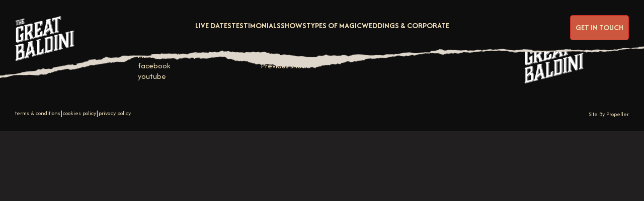

--- FILE ---
content_type: text/html; charset=UTF-8
request_url: https://www.greatbaldini.co.uk/event/event-title-4/
body_size: 5075
content:
<!DOCTYPE html>
<html lang="en-GB">

<head>
        <meta charset="utf-8">
    <meta name="viewport" content="width=device-width, initial-scale=1">
    <meta name='robots' content='index, follow, max-image-preview:large, max-snippet:-1, max-video-preview:-1' />

	<!-- This site is optimized with the Yoast SEO plugin v20.12 - https://yoast.com/wordpress/plugins/seo/ -->
	<title>ST ANDREWS – MAGIC CABARET - Great Baldini</title>
	<link rel="canonical" href="https://www.greatbaldini.co.uk/event/event-title-4/" />
	<meta property="og:locale" content="en_GB" />
	<meta property="og:type" content="article" />
	<meta property="og:title" content="ST ANDREWS – MAGIC CABARET - Great Baldini" />
	<meta property="og:url" content="https://www.greatbaldini.co.uk/event/event-title-4/" />
	<meta property="og:site_name" content="Great Baldini" />
	<meta property="article:modified_time" content="2024-07-03T16:08:18+00:00" />
	<meta name="twitter:card" content="summary_large_image" />
	<script type="application/ld+json" class="yoast-schema-graph">{"@context":"https://schema.org","@graph":[{"@type":"WebPage","@id":"https://www.greatbaldini.co.uk/event/event-title-4/","url":"https://www.greatbaldini.co.uk/event/event-title-4/","name":"ST ANDREWS – MAGIC CABARET - Great Baldini","isPartOf":{"@id":"https://www.greatbaldini.co.uk/#website"},"datePublished":"2024-03-14T07:53:12+00:00","dateModified":"2024-07-03T16:08:18+00:00","breadcrumb":{"@id":"https://www.greatbaldini.co.uk/event/event-title-4/#breadcrumb"},"inLanguage":"en-GB","potentialAction":[{"@type":"ReadAction","target":["https://www.greatbaldini.co.uk/event/event-title-4/"]}]},{"@type":"BreadcrumbList","@id":"https://www.greatbaldini.co.uk/event/event-title-4/#breadcrumb","itemListElement":[{"@type":"ListItem","position":1,"name":"Home","item":"https://www.greatbaldini.co.uk/"},{"@type":"ListItem","position":2,"name":"ST ANDREWS – MAGIC CABARET"}]},{"@type":"WebSite","@id":"https://www.greatbaldini.co.uk/#website","url":"https://www.greatbaldini.co.uk/","name":"Great Baldini","description":"","potentialAction":[{"@type":"SearchAction","target":{"@type":"EntryPoint","urlTemplate":"https://www.greatbaldini.co.uk/?s={search_term_string}"},"query-input":"required name=search_term_string"}],"inLanguage":"en-GB"}]}</script>
	<!-- / Yoast SEO plugin. -->


<link rel='stylesheet' id='classic-theme-styles-css' href='https://www.greatbaldini.co.uk/wordpress/wp-includes/css/classic-themes.min.css' type='text/css' media='all' />
<style id='global-styles-inline-css' type='text/css'>
body{--wp--preset--color--black: #000000;--wp--preset--color--cyan-bluish-gray: #abb8c3;--wp--preset--color--white: #ffffff;--wp--preset--color--pale-pink: #f78da7;--wp--preset--color--vivid-red: #cf2e2e;--wp--preset--color--luminous-vivid-orange: #ff6900;--wp--preset--color--luminous-vivid-amber: #fcb900;--wp--preset--color--light-green-cyan: #7bdcb5;--wp--preset--color--vivid-green-cyan: #00d084;--wp--preset--color--pale-cyan-blue: #8ed1fc;--wp--preset--color--vivid-cyan-blue: #0693e3;--wp--preset--color--vivid-purple: #9b51e0;--wp--preset--gradient--vivid-cyan-blue-to-vivid-purple: linear-gradient(135deg,rgba(6,147,227,1) 0%,rgb(155,81,224) 100%);--wp--preset--gradient--light-green-cyan-to-vivid-green-cyan: linear-gradient(135deg,rgb(122,220,180) 0%,rgb(0,208,130) 100%);--wp--preset--gradient--luminous-vivid-amber-to-luminous-vivid-orange: linear-gradient(135deg,rgba(252,185,0,1) 0%,rgba(255,105,0,1) 100%);--wp--preset--gradient--luminous-vivid-orange-to-vivid-red: linear-gradient(135deg,rgba(255,105,0,1) 0%,rgb(207,46,46) 100%);--wp--preset--gradient--very-light-gray-to-cyan-bluish-gray: linear-gradient(135deg,rgb(238,238,238) 0%,rgb(169,184,195) 100%);--wp--preset--gradient--cool-to-warm-spectrum: linear-gradient(135deg,rgb(74,234,220) 0%,rgb(151,120,209) 20%,rgb(207,42,186) 40%,rgb(238,44,130) 60%,rgb(251,105,98) 80%,rgb(254,248,76) 100%);--wp--preset--gradient--blush-light-purple: linear-gradient(135deg,rgb(255,206,236) 0%,rgb(152,150,240) 100%);--wp--preset--gradient--blush-bordeaux: linear-gradient(135deg,rgb(254,205,165) 0%,rgb(254,45,45) 50%,rgb(107,0,62) 100%);--wp--preset--gradient--luminous-dusk: linear-gradient(135deg,rgb(255,203,112) 0%,rgb(199,81,192) 50%,rgb(65,88,208) 100%);--wp--preset--gradient--pale-ocean: linear-gradient(135deg,rgb(255,245,203) 0%,rgb(182,227,212) 50%,rgb(51,167,181) 100%);--wp--preset--gradient--electric-grass: linear-gradient(135deg,rgb(202,248,128) 0%,rgb(113,206,126) 100%);--wp--preset--gradient--midnight: linear-gradient(135deg,rgb(2,3,129) 0%,rgb(40,116,252) 100%);--wp--preset--duotone--dark-grayscale: url('#wp-duotone-dark-grayscale');--wp--preset--duotone--grayscale: url('#wp-duotone-grayscale');--wp--preset--duotone--purple-yellow: url('#wp-duotone-purple-yellow');--wp--preset--duotone--blue-red: url('#wp-duotone-blue-red');--wp--preset--duotone--midnight: url('#wp-duotone-midnight');--wp--preset--duotone--magenta-yellow: url('#wp-duotone-magenta-yellow');--wp--preset--duotone--purple-green: url('#wp-duotone-purple-green');--wp--preset--duotone--blue-orange: url('#wp-duotone-blue-orange');--wp--preset--font-size--small: 13px;--wp--preset--font-size--medium: 20px;--wp--preset--font-size--large: 36px;--wp--preset--font-size--x-large: 42px;--wp--preset--spacing--20: 0.44rem;--wp--preset--spacing--30: 0.67rem;--wp--preset--spacing--40: 1rem;--wp--preset--spacing--50: 1.5rem;--wp--preset--spacing--60: 2.25rem;--wp--preset--spacing--70: 3.38rem;--wp--preset--spacing--80: 5.06rem;--wp--preset--shadow--natural: 6px 6px 9px rgba(0, 0, 0, 0.2);--wp--preset--shadow--deep: 12px 12px 50px rgba(0, 0, 0, 0.4);--wp--preset--shadow--sharp: 6px 6px 0px rgba(0, 0, 0, 0.2);--wp--preset--shadow--outlined: 6px 6px 0px -3px rgba(255, 255, 255, 1), 6px 6px rgba(0, 0, 0, 1);--wp--preset--shadow--crisp: 6px 6px 0px rgba(0, 0, 0, 1);}:where(.is-layout-flex){gap: 0.5em;}body .is-layout-flow > .alignleft{float: left;margin-inline-start: 0;margin-inline-end: 2em;}body .is-layout-flow > .alignright{float: right;margin-inline-start: 2em;margin-inline-end: 0;}body .is-layout-flow > .aligncenter{margin-left: auto !important;margin-right: auto !important;}body .is-layout-constrained > .alignleft{float: left;margin-inline-start: 0;margin-inline-end: 2em;}body .is-layout-constrained > .alignright{float: right;margin-inline-start: 2em;margin-inline-end: 0;}body .is-layout-constrained > .aligncenter{margin-left: auto !important;margin-right: auto !important;}body .is-layout-constrained > :where(:not(.alignleft):not(.alignright):not(.alignfull)){max-width: var(--wp--style--global--content-size);margin-left: auto !important;margin-right: auto !important;}body .is-layout-constrained > .alignwide{max-width: var(--wp--style--global--wide-size);}body .is-layout-flex{display: flex;}body .is-layout-flex{flex-wrap: wrap;align-items: center;}body .is-layout-flex > *{margin: 0;}:where(.wp-block-columns.is-layout-flex){gap: 2em;}.has-black-color{color: var(--wp--preset--color--black) !important;}.has-cyan-bluish-gray-color{color: var(--wp--preset--color--cyan-bluish-gray) !important;}.has-white-color{color: var(--wp--preset--color--white) !important;}.has-pale-pink-color{color: var(--wp--preset--color--pale-pink) !important;}.has-vivid-red-color{color: var(--wp--preset--color--vivid-red) !important;}.has-luminous-vivid-orange-color{color: var(--wp--preset--color--luminous-vivid-orange) !important;}.has-luminous-vivid-amber-color{color: var(--wp--preset--color--luminous-vivid-amber) !important;}.has-light-green-cyan-color{color: var(--wp--preset--color--light-green-cyan) !important;}.has-vivid-green-cyan-color{color: var(--wp--preset--color--vivid-green-cyan) !important;}.has-pale-cyan-blue-color{color: var(--wp--preset--color--pale-cyan-blue) !important;}.has-vivid-cyan-blue-color{color: var(--wp--preset--color--vivid-cyan-blue) !important;}.has-vivid-purple-color{color: var(--wp--preset--color--vivid-purple) !important;}.has-black-background-color{background-color: var(--wp--preset--color--black) !important;}.has-cyan-bluish-gray-background-color{background-color: var(--wp--preset--color--cyan-bluish-gray) !important;}.has-white-background-color{background-color: var(--wp--preset--color--white) !important;}.has-pale-pink-background-color{background-color: var(--wp--preset--color--pale-pink) !important;}.has-vivid-red-background-color{background-color: var(--wp--preset--color--vivid-red) !important;}.has-luminous-vivid-orange-background-color{background-color: var(--wp--preset--color--luminous-vivid-orange) !important;}.has-luminous-vivid-amber-background-color{background-color: var(--wp--preset--color--luminous-vivid-amber) !important;}.has-light-green-cyan-background-color{background-color: var(--wp--preset--color--light-green-cyan) !important;}.has-vivid-green-cyan-background-color{background-color: var(--wp--preset--color--vivid-green-cyan) !important;}.has-pale-cyan-blue-background-color{background-color: var(--wp--preset--color--pale-cyan-blue) !important;}.has-vivid-cyan-blue-background-color{background-color: var(--wp--preset--color--vivid-cyan-blue) !important;}.has-vivid-purple-background-color{background-color: var(--wp--preset--color--vivid-purple) !important;}.has-black-border-color{border-color: var(--wp--preset--color--black) !important;}.has-cyan-bluish-gray-border-color{border-color: var(--wp--preset--color--cyan-bluish-gray) !important;}.has-white-border-color{border-color: var(--wp--preset--color--white) !important;}.has-pale-pink-border-color{border-color: var(--wp--preset--color--pale-pink) !important;}.has-vivid-red-border-color{border-color: var(--wp--preset--color--vivid-red) !important;}.has-luminous-vivid-orange-border-color{border-color: var(--wp--preset--color--luminous-vivid-orange) !important;}.has-luminous-vivid-amber-border-color{border-color: var(--wp--preset--color--luminous-vivid-amber) !important;}.has-light-green-cyan-border-color{border-color: var(--wp--preset--color--light-green-cyan) !important;}.has-vivid-green-cyan-border-color{border-color: var(--wp--preset--color--vivid-green-cyan) !important;}.has-pale-cyan-blue-border-color{border-color: var(--wp--preset--color--pale-cyan-blue) !important;}.has-vivid-cyan-blue-border-color{border-color: var(--wp--preset--color--vivid-cyan-blue) !important;}.has-vivid-purple-border-color{border-color: var(--wp--preset--color--vivid-purple) !important;}.has-vivid-cyan-blue-to-vivid-purple-gradient-background{background: var(--wp--preset--gradient--vivid-cyan-blue-to-vivid-purple) !important;}.has-light-green-cyan-to-vivid-green-cyan-gradient-background{background: var(--wp--preset--gradient--light-green-cyan-to-vivid-green-cyan) !important;}.has-luminous-vivid-amber-to-luminous-vivid-orange-gradient-background{background: var(--wp--preset--gradient--luminous-vivid-amber-to-luminous-vivid-orange) !important;}.has-luminous-vivid-orange-to-vivid-red-gradient-background{background: var(--wp--preset--gradient--luminous-vivid-orange-to-vivid-red) !important;}.has-very-light-gray-to-cyan-bluish-gray-gradient-background{background: var(--wp--preset--gradient--very-light-gray-to-cyan-bluish-gray) !important;}.has-cool-to-warm-spectrum-gradient-background{background: var(--wp--preset--gradient--cool-to-warm-spectrum) !important;}.has-blush-light-purple-gradient-background{background: var(--wp--preset--gradient--blush-light-purple) !important;}.has-blush-bordeaux-gradient-background{background: var(--wp--preset--gradient--blush-bordeaux) !important;}.has-luminous-dusk-gradient-background{background: var(--wp--preset--gradient--luminous-dusk) !important;}.has-pale-ocean-gradient-background{background: var(--wp--preset--gradient--pale-ocean) !important;}.has-electric-grass-gradient-background{background: var(--wp--preset--gradient--electric-grass) !important;}.has-midnight-gradient-background{background: var(--wp--preset--gradient--midnight) !important;}.has-small-font-size{font-size: var(--wp--preset--font-size--small) !important;}.has-medium-font-size{font-size: var(--wp--preset--font-size--medium) !important;}.has-large-font-size{font-size: var(--wp--preset--font-size--large) !important;}.has-x-large-font-size{font-size: var(--wp--preset--font-size--x-large) !important;}
.wp-block-navigation a:where(:not(.wp-element-button)){color: inherit;}
:where(.wp-block-columns.is-layout-flex){gap: 2em;}
.wp-block-pullquote{font-size: 1.5em;line-height: 1.6;}
</style>
    <meta name="theme-color" content="#333333">
<meta name="msapplication-tap-highlight" content="no">
<meta name="msapplication-navbutton-color" content="#333333">
<meta name="apple-mobile-web-app-capable" content="yes">
<meta name="apple-mobile-web-app-status-bar-style" content="#333333">


<link rel="modulepreload" href="https://www.greatbaldini.co.uk/propeller/themes/propeller/assets/main.9ee94.js">

<link rel="preconnect" href="https://fonts.googleapis.com">
<link rel="preconnect" href="https://fonts.gstatic.com" crossorigin>

<link rel="preload" href="https://www.greatbaldini.co.uk/propeller/themes/propeller/assets/main.5ba5e.css" as="style">



<script src="https://www.greatbaldini.co.uk/propeller/themes/propeller/assets/main.9ee94.js" type="module"></script>

<script src="https://www.greatbaldini.co.uk/propeller/themes/propeller/assets/polyfills-es5.40fa2.js" nomodule defer></script>
<script src="https://www.greatbaldini.co.uk/propeller/themes/propeller/assets/main-es5.17655.js" nomodule defer></script>

<link rel="stylesheet" href="https://www.greatbaldini.co.uk/propeller/themes/propeller/assets/main.5ba5e.css">


        <script>
        (function(w,d,s,l,i){w[l]=w[l]||[];w[l].push({'gtm.start':
        new Date().getTime(),event:'gtm.js'});var f=d.getElementsByTagName(s)[0],
        j=d.createElement(s),dl=l!='dataLayer'?'&l='+l:'';j.async=true;j.src=
        'https://www.googletagmanager.com/gtm.js?id='+i+dl;f.parentNode.insertBefore(j,f);
        })(window,document,'script','dataLayer','GTM-PS85T85C');
    </script>
</head>

<body class="event-template-default single single-event postid-82 js-page event-title-4" itemscope itemtype="http://schema.org/WebPage">
                <noscript>
        <iframe src="https://www.googletagmanager.com/ns.html?id=GTM-PS85T85C" height="0" width="0" style="display:none;visibility:hidden"></iframe>
    </noscript>
    
    <svg xmlns="http://www.w3.org/2000/svg" viewBox="0 0 0 0" width="0" height="0" focusable="false" role="none" style="visibility: hidden; position: absolute; left: -9999px; overflow: hidden;" ><defs><filter id="wp-duotone-dark-grayscale"><feColorMatrix color-interpolation-filters="sRGB" type="matrix" values=" .299 .587 .114 0 0 .299 .587 .114 0 0 .299 .587 .114 0 0 .299 .587 .114 0 0 " /><feComponentTransfer color-interpolation-filters="sRGB" ><feFuncR type="table" tableValues="0 0.49803921568627" /><feFuncG type="table" tableValues="0 0.49803921568627" /><feFuncB type="table" tableValues="0 0.49803921568627" /><feFuncA type="table" tableValues="1 1" /></feComponentTransfer><feComposite in2="SourceGraphic" operator="in" /></filter></defs></svg><svg xmlns="http://www.w3.org/2000/svg" viewBox="0 0 0 0" width="0" height="0" focusable="false" role="none" style="visibility: hidden; position: absolute; left: -9999px; overflow: hidden;" ><defs><filter id="wp-duotone-grayscale"><feColorMatrix color-interpolation-filters="sRGB" type="matrix" values=" .299 .587 .114 0 0 .299 .587 .114 0 0 .299 .587 .114 0 0 .299 .587 .114 0 0 " /><feComponentTransfer color-interpolation-filters="sRGB" ><feFuncR type="table" tableValues="0 1" /><feFuncG type="table" tableValues="0 1" /><feFuncB type="table" tableValues="0 1" /><feFuncA type="table" tableValues="1 1" /></feComponentTransfer><feComposite in2="SourceGraphic" operator="in" /></filter></defs></svg><svg xmlns="http://www.w3.org/2000/svg" viewBox="0 0 0 0" width="0" height="0" focusable="false" role="none" style="visibility: hidden; position: absolute; left: -9999px; overflow: hidden;" ><defs><filter id="wp-duotone-purple-yellow"><feColorMatrix color-interpolation-filters="sRGB" type="matrix" values=" .299 .587 .114 0 0 .299 .587 .114 0 0 .299 .587 .114 0 0 .299 .587 .114 0 0 " /><feComponentTransfer color-interpolation-filters="sRGB" ><feFuncR type="table" tableValues="0.54901960784314 0.98823529411765" /><feFuncG type="table" tableValues="0 1" /><feFuncB type="table" tableValues="0.71764705882353 0.25490196078431" /><feFuncA type="table" tableValues="1 1" /></feComponentTransfer><feComposite in2="SourceGraphic" operator="in" /></filter></defs></svg><svg xmlns="http://www.w3.org/2000/svg" viewBox="0 0 0 0" width="0" height="0" focusable="false" role="none" style="visibility: hidden; position: absolute; left: -9999px; overflow: hidden;" ><defs><filter id="wp-duotone-blue-red"><feColorMatrix color-interpolation-filters="sRGB" type="matrix" values=" .299 .587 .114 0 0 .299 .587 .114 0 0 .299 .587 .114 0 0 .299 .587 .114 0 0 " /><feComponentTransfer color-interpolation-filters="sRGB" ><feFuncR type="table" tableValues="0 1" /><feFuncG type="table" tableValues="0 0.27843137254902" /><feFuncB type="table" tableValues="0.5921568627451 0.27843137254902" /><feFuncA type="table" tableValues="1 1" /></feComponentTransfer><feComposite in2="SourceGraphic" operator="in" /></filter></defs></svg><svg xmlns="http://www.w3.org/2000/svg" viewBox="0 0 0 0" width="0" height="0" focusable="false" role="none" style="visibility: hidden; position: absolute; left: -9999px; overflow: hidden;" ><defs><filter id="wp-duotone-midnight"><feColorMatrix color-interpolation-filters="sRGB" type="matrix" values=" .299 .587 .114 0 0 .299 .587 .114 0 0 .299 .587 .114 0 0 .299 .587 .114 0 0 " /><feComponentTransfer color-interpolation-filters="sRGB" ><feFuncR type="table" tableValues="0 0" /><feFuncG type="table" tableValues="0 0.64705882352941" /><feFuncB type="table" tableValues="0 1" /><feFuncA type="table" tableValues="1 1" /></feComponentTransfer><feComposite in2="SourceGraphic" operator="in" /></filter></defs></svg><svg xmlns="http://www.w3.org/2000/svg" viewBox="0 0 0 0" width="0" height="0" focusable="false" role="none" style="visibility: hidden; position: absolute; left: -9999px; overflow: hidden;" ><defs><filter id="wp-duotone-magenta-yellow"><feColorMatrix color-interpolation-filters="sRGB" type="matrix" values=" .299 .587 .114 0 0 .299 .587 .114 0 0 .299 .587 .114 0 0 .299 .587 .114 0 0 " /><feComponentTransfer color-interpolation-filters="sRGB" ><feFuncR type="table" tableValues="0.78039215686275 1" /><feFuncG type="table" tableValues="0 0.94901960784314" /><feFuncB type="table" tableValues="0.35294117647059 0.47058823529412" /><feFuncA type="table" tableValues="1 1" /></feComponentTransfer><feComposite in2="SourceGraphic" operator="in" /></filter></defs></svg><svg xmlns="http://www.w3.org/2000/svg" viewBox="0 0 0 0" width="0" height="0" focusable="false" role="none" style="visibility: hidden; position: absolute; left: -9999px; overflow: hidden;" ><defs><filter id="wp-duotone-purple-green"><feColorMatrix color-interpolation-filters="sRGB" type="matrix" values=" .299 .587 .114 0 0 .299 .587 .114 0 0 .299 .587 .114 0 0 .299 .587 .114 0 0 " /><feComponentTransfer color-interpolation-filters="sRGB" ><feFuncR type="table" tableValues="0.65098039215686 0.40392156862745" /><feFuncG type="table" tableValues="0 1" /><feFuncB type="table" tableValues="0.44705882352941 0.4" /><feFuncA type="table" tableValues="1 1" /></feComponentTransfer><feComposite in2="SourceGraphic" operator="in" /></filter></defs></svg><svg xmlns="http://www.w3.org/2000/svg" viewBox="0 0 0 0" width="0" height="0" focusable="false" role="none" style="visibility: hidden; position: absolute; left: -9999px; overflow: hidden;" ><defs><filter id="wp-duotone-blue-orange"><feColorMatrix color-interpolation-filters="sRGB" type="matrix" values=" .299 .587 .114 0 0 .299 .587 .114 0 0 .299 .587 .114 0 0 .299 .587 .114 0 0 " /><feComponentTransfer color-interpolation-filters="sRGB" ><feFuncR type="table" tableValues="0.098039215686275 1" /><feFuncG type="table" tableValues="0 0.66274509803922" /><feFuncB type="table" tableValues="0.84705882352941 0.41960784313725" /><feFuncA type="table" tableValues="1 1" /></feComponentTransfer><feComposite in2="SourceGraphic" operator="in" /></filter></defs></svg>
        <iframe src="https://www.greatbaldini.co.uk/propeller/themes/propeller/assets/img/icons.svg?v=1731378562" onload="document.body.insertAdjacentElement('afterbegin', this.contentDocument.childNodes[0]); document.body.removeChild(this);" style="display: none"></iframe>

    
<header class="c-header  c-header--sticky  js-header" role="banner">

    <div class="c-header__container c-header__bg">

        <div class="c-header__nav  c-header__nav--secondary">

            <a class="c-header__brand  c-header__brand--island" href="/" title="The Great Baldini">
                <img class="c-brand" src="/propeller/themes/propeller/assets/img/logo.png" alt="The Great Baldini"/>
            </a>

            <nav class="c-nav  js-nav" role="navigation" aria-label="Main Navigation">
                <button class="c-nav__btn c-nav__toggler js-nav-toggle" aria-expanded="false" aria-controls="navigation" aria-label="Navigation">
                    <div class="toggler">   
                        <span></span>
                        <span></span>
                        <span></span>
                    </div>
                </button>

                <ul id="primary-navigation" class="c-nav__list   js-nav-list"><li class="c-nav__item" ><a class="c-nav__link" href="https://www.greatbaldini.co.uk/live-dates/"><span>Live Dates</span></a></li>
<li class="c-nav__item" ><a class="c-nav__link" href="https://www.greatbaldini.co.uk/testimonials/"><span>Testimonials</span></a></li>
<li class="c-nav__item" ><a class="c-nav__link" href="https://www.greatbaldini.co.uk/shows/"><span>Shows</span></a></li>
<li class="c-nav__item" ><a class="c-nav__link" href="https://www.greatbaldini.co.uk/types-of-magic/"><span>Types of Magic</span></a></li>
<li class="c-nav__item" ><a class="c-nav__link" href="https://www.greatbaldini.co.uk/weddings-corporate/"><span>WEDDINGS &#038; CORPORATE</span></a></li>

    <div class="c-header__mobile c-header__mobile--relative">
                    <p class="c-header__mobile--info">
                <a class="c-nav_info--link" href="mailto:great.baldini@greatbaldini.co.uk">great.baldini@greatbaldini.co.uk</a>
            </p>
                            <p class="c-header__mobile--info">
                <a class="c-nav_info--link" href="tel:07413 783959">07413 783959</a>
            </p>
            </div>

    </ul>            </nav>

            <div class="c-header__group--cta">
                
                                    <div class="c-header__cta  c-header__cta--split">
                        
<a href="mailto:great.baldini@greatbaldini.co.uk" class="c-btn  c-btn--primary  c-header__btn  c-header__btn--full">
    <span>GET IN TOUCH</span>
</a>
                    </div>
                            </div>

        </div>

    </div>

</header>
    
    <main id="main" class="o-main">


</main>


<footer id="footer" class="c-footer">

    <div class="o-container">

        <div class="c-footer__container  c-footer__container--pushed">

            <div class="c-footer__address">
                <h6>CONTACT</h6>
                                    <p class="c-footer__info">
                        <a href="mailto:great.baldini@greatbaldini.co.uk">great.baldini@greatbaldini.co.uk</a>
                    </p>
                                                    <p class="c-footer__info">
                        <a href="tel:07413 783959">07413 783959</a>
                    </p>
                            </div>

            <div class="c-footer__times  c-footer__times--opening">
                <h6>FOLLOW </h6>
                <div class="c-footer__social-accounts">
                                            <a class="c-footer__social-account" href="https://instagram.com/great.baldini_uk" target="_blank">
                            instagram
                        </a>
                                            <a class="c-footer__social-account" href="https://facebook.com/greatbaldini.co.uk" target="_blank">
                            facebook
                        </a>
                                            <a class="c-footer__social-account" href="https://youtube.com/@greatbaldini2245" target="_blank">
                            youtube
                        </a>
                                    </div>
            </div>

            <div class="c-footer__times  c-footer__times--opening">
                <h6>USEFUL LINKS</h6>
                <div class="c-footer__nav">
                    <nav class="c-footer-nav" role="navigation" aria-label="Footer Navigation">
                        <ul id="footer-navigation" class="c-footer-nav__list   js-nav-list"><li class="c-footer-nav__item" ><a class="c-footer-nav__link" href="https://www.greatbaldini.co.uk/live-dates/"><span>Live Dates</span></a></li>
<li class="c-footer-nav__item" ><a class="c-footer-nav__link" href="https://www.greatbaldini.co.uk/shows/"><span>Previous shows</span></a></li>
</ul>                    </nav>
                </div>
            </div>

            <div class="c-footer__social">
                <div class="c-footer__logo">
                    <a class="logo-footer" href="/" title="The Great Baldini">
                        <img class="c-brand" src="/propeller/themes/propeller/assets/img/logo.png" alt="The Great Baldini"/>
                    </a>
                </div>
            </div>

        </div>

        <div class="c-footer__container c-footer__bottom">

            <div class="c-footer__links">

                <div class="c-footer__links--content">
                    <a href="/privacy-policy">terms &amp; conditions</a> 
                    <span class="c-footer__links--dash"> | </span> 
                    <a href="/cookies-policy">cookies policy</a>
                    <span class="c-footer__links--dash"> | </span>
                    <a href="/privacy-policy">privacy policy</a>
                </div>

            </div>

            <div class="c-footer__copy">

                <p><a href="https://www.propeller.co.uk" target="_blank">Site By Propeller</a></p>

            </div>

        </div>

    </div>

</footer>

    <script>
        /(trident|msie)/i.test(navigator.userAgent) && document.getElementById && window.addEventListener && window.addEventListener("hashchange", function() {
            var t, e = location.hash.substring(1);
            /^[A-z0-9_-]+$/.test(e) && (t = document.getElementById(e)) && (/^(?:a|select|input|button|textarea)$/i.test(t.tagName) || (t.tabIndex = -1), t.focus())
        }, !1);
    </script>

</body>
</html>


--- FILE ---
content_type: text/css
request_url: https://www.greatbaldini.co.uk/propeller/themes/propeller/assets/main.5ba5e.css
body_size: 15158
content:
@import url(https://fonts.googleapis.com/css2?family=Afacad:ital,wght@0,400..700;1,400..700&display=swap);@font-face{font-display:swap;font-family:ChunkFive;src:url(/propeller/themes/propeller/assets/fonts/ChunkFive-Regular.woff2) format("woff2"),url(/propeller/themes/propeller/assets/fonts/ChunkFive-Regular.woff) format("woff");font-style:normal;font-weight:400}:root{--stroke:$colour-primary;--fillcolor:$colour-tertiary}@-webkit-keyframes flip{0%{transform:perspective(400px) rotateY(-1turn);-webkit-animation-timing-function:ease-out;animation-timing-function:ease-out}40%{transform:perspective(400px) translateZ(150px) rotateY(-190deg);-webkit-animation-timing-function:ease-out;animation-timing-function:ease-out}50%{transform:perspective(400px) translateZ(150px) rotateY(-170deg);-webkit-animation-timing-function:ease-in;animation-timing-function:ease-in}80%{transform:perspective(400px) scale3d(.95,.95,.95);-webkit-animation-timing-function:ease-in;animation-timing-function:ease-in}to{transform:perspective(400px);-webkit-animation-timing-function:ease-in;animation-timing-function:ease-in}}@keyframes flip{0%{transform:perspective(400px) rotateY(-1turn);-webkit-animation-timing-function:ease-out;animation-timing-function:ease-out}40%{transform:perspective(400px) translateZ(150px) rotateY(-190deg);-webkit-animation-timing-function:ease-out;animation-timing-function:ease-out}50%{transform:perspective(400px) translateZ(150px) rotateY(-170deg);-webkit-animation-timing-function:ease-in;animation-timing-function:ease-in}80%{transform:perspective(400px) scale3d(.95,.95,.95);-webkit-animation-timing-function:ease-in;animation-timing-function:ease-in}to{transform:perspective(400px);-webkit-animation-timing-function:ease-in;animation-timing-function:ease-in}}.animated.flip{-webkit-animation-name:flip;animation-name:flip;-webkit-backface-visibility:visible;backface-visibility:visible}@-webkit-keyframes flipInX{0%{transform:perspective(400px) rotateX(90deg);transition-timing-function:ease-in;opacity:0}40%{transform:perspective(400px) rotateX(-20deg);transition-timing-function:ease-in}60%{transform:perspective(400px) rotateX(10deg);opacity:1}80%{transform:perspective(400px) rotateX(-5deg)}to{transform:perspective(400px)}}@keyframes flipInX{0%{transform:perspective(400px) rotateX(90deg);transition-timing-function:ease-in;opacity:0}40%{transform:perspective(400px) rotateX(-20deg);transition-timing-function:ease-in}60%{transform:perspective(400px) rotateX(10deg);opacity:1}80%{transform:perspective(400px) rotateX(-5deg)}to{transform:perspective(400px)}}.flipInX{-webkit-animation-name:flipInX;animation-name:flipInX;-webkit-backface-visibility:visible!important;backface-visibility:visible!important}@-webkit-keyframes flipInY{0%{transform:perspective(400px) rotateY(90deg);transition-timing-function:ease-in;opacity:0}40%{transform:perspective(400px) rotateY(-20deg);transition-timing-function:ease-in}60%{transform:perspective(400px) rotateY(10deg);opacity:1}80%{transform:perspective(400px) rotateY(-5deg)}to{transform:perspective(400px)}}@keyframes flipInY{0%{transform:perspective(400px) rotateY(90deg);transition-timing-function:ease-in;opacity:0}40%{transform:perspective(400px) rotateY(-20deg);transition-timing-function:ease-in}60%{transform:perspective(400px) rotateY(10deg);opacity:1}80%{transform:perspective(400px) rotateY(-5deg)}to{transform:perspective(400px)}}.flipInY{-webkit-animation-name:flipInY;animation-name:flipInY;-webkit-backface-visibility:visible!important;backface-visibility:visible!important}.animated{-webkit-animation-duration:1s;animation-duration:1s;-webkit-animation-fill-mode:both;animation-fill-mode:both}.opacity-0{opacity:0}.opacity-100{opacity:1}/*!
 * ress.css • v2.0.2
 * MIT License
 * github.com/filipelinhares/ress
 */html{box-sizing:border-box;word-break:break-word;-moz-tab-size:4;-o-tab-size:4;tab-size:4}*,:after,:before{background-repeat:no-repeat;box-sizing:inherit}:after,:before{text-decoration:inherit;vertical-align:inherit}*{padding:0;margin:0}hr{overflow:visible;height:0}details,main{display:block}summary{display:list-item}small{font-size:80%}[hidden]{display:none}abbr[title]{border-bottom:none;text-decoration:underline;-webkit-text-decoration:underline dotted;text-decoration:underline dotted}a{background-color:transparent}a:active,a:hover{outline-width:0}code,kbd,pre,samp{font-family:monospace,monospace}pre{font-size:1em}b,strong{font-weight:bolder}sub,sup{font-size:75%;line-height:0;position:relative;vertical-align:baseline}sub{bottom:-.25em}sup{top:-.5em}input{border-radius:0}[disabled]{cursor:default}[type=number]::-webkit-inner-spin-button,[type=number]::-webkit-outer-spin-button{height:auto}[type=search]{-webkit-appearance:textfield;outline-offset:-2px}[type=search]::-webkit-search-decoration{-webkit-appearance:none}textarea{overflow:auto;resize:vertical}button,input,optgroup,select,textarea{font:inherit}optgroup{font-weight:700}button{overflow:visible}button,select{text-transform:none}[role=button],[type=button],[type=reset],[type=submit],button{cursor:pointer;color:inherit}[type=button]::-moz-focus-inner,[type=reset]::-moz-focus-inner,[type=submit]::-moz-focus-inner,button::-moz-focus-inner{border-style:none;padding:0}[type=button]::-moz-focus-inner,[type=reset]::-moz-focus-inner,[type=submit]::-moz-focus-inner,button:-moz-focusring{outline:1px dotted ButtonText}[type=reset],[type=submit],button,html [type=button]{-webkit-appearance:button}button,input,select,textarea{background-color:transparent;border-style:none}select{-moz-appearance:none;-webkit-appearance:none}select::-ms-expand{display:none}select::-ms-value{color:currentColor}legend{border:0;color:inherit;display:table;white-space:normal;max-width:100%}::-webkit-file-upload-button{-webkit-appearance:button;color:inherit;font:inherit}img{border-style:none}progress{vertical-align:baseline}svg:not([fill]){fill:currentColor}@media screen{[hidden~=screen]{display:inherit}[hidden~=screen]:not(:active):not(:focus):not(:target){position:absolute!important;clip:rect(0 0 0 0)!important}}[aria-busy=true]{cursor:progress}[aria-controls]{cursor:pointer}[aria-disabled]{cursor:default}ol,ul{margin:0;padding:0}ul{list-style:none outside}ol{list-style:decimal}li{list-style:inherit}dl{margin-bottom:10px;line-height:1}dd,dt{display:inline-block}dt{font-weight:400}dd{margin:0;padding:0 0 0 40px}a[href^=mailto],a[href^=tel]{display:inline-flex;max-width:100%;word-wrap:break-word}iframe:-webkit-full-screen,video:-webkit-full-screen{transform:none}iframe:-ms-fullscreen,video:-ms-fullscreen{transform:none}iframe:fullscreen,video:fullscreen{transform:none}html{height:100%;color:#f1e0bb;font-size:62.5%;font-weight:400;-webkit-tap-highlight-color:transparent;-webkit-text-size-adjust:100%;-ms-text-size-adjust:100%;line-sizing:normal}body{font-size:1.6rem;line-height:1.33;font-family:Afacad,sans-serif;-webkit-font-smoothing:antialiased;background:#221f20}li,p{margin:0 0 1rem}a{color:inherit}a,a:active,a:hover{text-decoration:none}small{font-size:1rem}img{max-width:100%;font-style:italic;vertical-align:middle}.flickity-enabled{position:relative}.flickity-enabled:focus{outline:none}.flickity-enabled.is-draggable{-webkit-user-select:none;-moz-user-select:none;-ms-user-select:none;user-select:none;tap-highlight-color:transparent}.flickity-enabled.is-draggable .flickity-viewport{cursor:-webkit-grab;cursor:grab}.flickity-enabled.is-draggable .flickity-viewport.is-pointer-down{cursor:-webkit-grabbing;cursor:grabbing}.flickity-slider{will-change:transform}.flickity-slider,.flickity-viewport{position:relative;width:100%;height:100%}.flickity-viewport{overflow:hidden}.o-flex{display:flex;flex-direction:row}.o-flex--stack{flex-direction:column}.o-flex--stack-reverse{flex-direction:column-reverse}.o-flex--stacked{flex-flow:column nowrap}.o-flex--inline{flex-direction:row}.o-flex--inline-reverse{flex-direction:row-reverse}.o-flex--wrap{flex-flow:row wrap}.o-flex--nowrap{flex-wrap:nowrap}.o-flex--top{align-items:flex-start}.o-flex--bottom{align-items:flex-end}.o-flex--center{align-items:center}.o-flex--stretch{align-items:stretch}.o-flex--baseline{align-items:baseline}.o-flex--justify-center{justify-content:center}.o-flex--justify-start{justify-content:flex-start}.o-flex--justify-end{justify-content:flex-end}.o-flex--justify-between{justify-content:space-between}.o-flex--justify-around{justify-content:space-around}@media screen and (max-width:1199px){.o-flex[data-flex-reset=desk-lrg]{flex-direction:column}.o-flex[data-flex-reset-rev=desk-lrg]{flex-direction:column-reverse}.o-flex[data-flex-reset-row=desk-lrg]{flex-direction:row}.o-flex[data-flex-reset-row-rev=desk-lrg]{flex-direction:row-reverse}}@media screen and (max-width:1024px){.o-flex[data-flex-reset=desk-med]{flex-direction:column}.o-flex[data-flex-reset-rev=desk-med]{flex-direction:column-reverse}.o-flex[data-flex-reset-row=desk-med]{flex-direction:row}.o-flex[data-flex-reset-row-rev=desk-med]{flex-direction:row-reverse}}@media screen and (max-width:960px){.o-flex[data-flex-reset=desk]{flex-direction:column}.o-flex[data-flex-reset-rev=desk]{flex-direction:column-reverse}.o-flex[data-flex-reset-row=desk]{flex-direction:row}.o-flex[data-flex-reset-row-rev=desk]{flex-direction:row-reverse}}@media screen and (max-width:820px){.o-flex[data-flex-reset=tab-lrg]{flex-direction:column}.o-flex[data-flex-reset-rev=tab-lrg]{flex-direction:column-reverse}.o-flex[data-flex-reset-row=tab-lrg]{flex-direction:row}.o-flex[data-flex-reset-row-rev=tab-lrg]{flex-direction:row-reverse}}@media screen and (max-width:768px){.o-flex[data-flex-reset=tab]{flex-direction:column}.o-flex[data-flex-reset-rev=tab]{flex-direction:column-reverse}.o-flex[data-flex-reset-row=tab]{flex-direction:row}.o-flex[data-flex-reset-row-rev=tab]{flex-direction:row-reverse}}@media screen and (max-width:765px){.o-flex[data-flex-reset=tab-sml]{flex-direction:column}.o-flex[data-flex-reset-rev=tab-sml]{flex-direction:column-reverse}.o-flex[data-flex-reset-row=tab-sml]{flex-direction:row}.o-flex[data-flex-reset-row-rev=tab-sml]{flex-direction:row-reverse}}@media screen and (max-width:640px){.o-flex[data-flex-reset=mob-lrg]{flex-direction:column}.o-flex[data-flex-reset-rev=mob-lrg]{flex-direction:column-reverse}.o-flex[data-flex-reset-row=mob-lrg]{flex-direction:row}.o-flex[data-flex-reset-row-rev=mob-lrg]{flex-direction:row-reverse}}@media screen and (max-width:560px){.o-flex[data-flex-reset=mob-med]{flex-direction:column}.o-flex[data-flex-reset-rev=mob-med]{flex-direction:column-reverse}.o-flex[data-flex-reset-row=mob-med]{flex-direction:row}.o-flex[data-flex-reset-row-rev=mob-med]{flex-direction:row-reverse}}@media screen and (max-width:480px){.o-flex[data-flex-reset=mob]{flex-direction:column}.o-flex[data-flex-reset-rev=mob]{flex-direction:column-reverse}.o-flex[data-flex-reset-row=mob]{flex-direction:row}.o-flex[data-flex-reset-row-rev=mob]{flex-direction:row-reverse}}@media screen and (max-width:375px){.o-flex[data-flex-reset=mob-sml]{flex-direction:column}.o-flex[data-flex-reset-rev=mob-sml]{flex-direction:column-reverse}.o-flex[data-flex-reset-row=mob-sml]{flex-direction:row}.o-flex[data-flex-reset-row-rev=mob-sml]{flex-direction:row-reverse}}.o-flex__item{flex-grow:1;flex-shrink:1;flex-basis:0%}.o-flex__item--auto{flex-grow:1;flex-shrink:1;flex-basis:auto}.o-flex__item--full{flex-grow:1;flex-shrink:1;flex-basis:100%}.o-flex__item--top{align-self:flex-start}.o-flex__item--bottom{align-self:flex-end}.o-flex__item--center{align-self:center}.o-flex .o-flex-first{order:-1}.o-flex .o-flex-last{order:1}[data-flex-grow="-1"]{flex-grow:-1}[data-flex-grow="0"]{flex-grow:0}[data-flex-grow="1"]{flex-grow:1}[data-flex-grow="2"]{flex-grow:2}[data-flex-grow="3"]{flex-grow:3}[data-flex-grow="4"]{flex-grow:4}[data-flex-grow="5"]{flex-grow:5}[data-flex-grow="6"]{flex-grow:6}[data-flex-grow="7"]{flex-grow:7}[data-flex-grow="8"]{flex-grow:8}[data-flex-grow="9"]{flex-grow:9}[data-flex-grow="10"]{flex-grow:10}[data-flex-order="-1"]{order:-1}[data-flex-order="0"]{order:0}[data-flex-order="1"]{order:1}[data-flex-order="2"]{order:2}[data-flex-order="3"]{order:3}[data-flex-order="4"]{order:4}[data-flex-order="5"]{order:5}[data-flex-order="6"]{order:6}[data-flex-order="7"]{order:7}[data-flex-order="8"]{order:8}[data-flex-order="9"]{order:9}[data-flex-order="10"]{order:10}.o-container{position:relative;width:100%;max-width:100%;margin:0 auto;padding:0 1.5rem}@media screen and (min-width:1024px){.o-container{padding:0 3rem}}.o-row{position:relative;display:flex;flex-flow:row wrap;width:100%;margin:0 auto 3rem}.o-row--n{margin-bottom:0}.o-row--s{margin-bottom:1rem}.o-row--m{margin-bottom:5rem}.o-row--l{margin-bottom:11rem}.o-row--xl{margin-bottom:21rem}.o-col{position:relative;margin-right:15px;margin-left:15px}.o-col--1{width:calc(8.33333% - 30px)}.o-col--2{width:calc(16.66667% - 30px)}.o-col--3{width:calc(25% - 30px)}.o-col--4{width:calc(33.33333% - 30px)}.o-col--5{width:calc(41.66667% - 30px)}.o-col--6{width:calc(50% - 30px)}.o-col--7{width:calc(58.33333% - 30px)}.o-col--8{width:calc(66.66667% - 30px)}.o-col--9{width:calc(75% - 30px)}.o-col--10{width:calc(83.33333% - 30px)}.o-col--11{width:calc(91.66667% - 30px)}.o-col--12{width:calc(100% - 30px)}.o-col--flush-1{width:8.3333333333%;margin-right:0;margin-left:0}.o-col--flush-2{width:16.6666666667%;margin-right:0;margin-left:0}.o-col--flush-3{width:25%;margin-right:0;margin-left:0}.o-col--flush-4{width:33.3333333333%;margin-right:0;margin-left:0}.o-col--flush-5{width:41.6666666667%;margin-right:0;margin-left:0}.o-col--flush-6{width:50%;margin-right:0;margin-left:0}.o-col--flush-7{width:58.3333333333%;margin-right:0;margin-left:0}.o-col--flush-8{width:66.6666666667%;margin-right:0;margin-left:0}.o-col--flush-9{width:75%;margin-right:0;margin-left:0}.o-col--flush-10{width:83.3333333333%;margin-right:0;margin-left:0}.o-col--flush-11{width:91.6666666667%;margin-right:0;margin-left:0}.o-col--flush{margin:0}.o-col--fifths{width:calc(20% - 30px)}.o-col--full{width:100%;margin:0}.o-col--offset-1{margin-left:calc(8.33333% + 30px)}.o-col--offset-1--reverse{margin-right:calc(8.33333% + 30px);margin-left:auto}.o-col--offset-2{margin-left:calc(16.66667% + 30px)}.o-col--offset-2--reverse{margin-right:calc(16.66667% + 30px);margin-left:auto}.o-col--offset-3{margin-left:calc(25% + 30px)}.o-col--offset-3--reverse{margin-right:calc(25% + 30px);margin-left:auto}.o-col--offset-4{margin-left:calc(33.33333% + 30px)}.o-col--offset-4--reverse{margin-right:calc(33.33333% + 30px);margin-left:auto}.o-col--offset-5{margin-left:calc(41.66667% + 30px)}.o-col--offset-5--reverse{margin-right:calc(41.66667% + 30px);margin-left:auto}.o-col--offset-6{margin-left:calc(50% + 30px)}.o-col--offset-6--reverse{margin-right:calc(50% + 30px);margin-left:auto}.o-col--offset-7{margin-left:calc(58.33333% + 30px)}.o-col--offset-7--reverse{margin-right:calc(58.33333% + 30px);margin-left:auto}.o-col--offset-8{margin-left:calc(66.66667% + 30px)}.o-col--offset-8--reverse{margin-right:calc(66.66667% + 30px);margin-left:auto}.o-col--offset-9{margin-left:calc(75% + 30px)}.o-col--offset-9--reverse{margin-right:calc(75% + 30px);margin-left:auto}.o-col--offset-10{margin-left:calc(83.33333% + 30px)}.o-col--offset-10--reverse{margin-right:calc(83.33333% + 30px);margin-left:auto}.o-col--offset-11{margin-left:calc(91.66667% + 30px)}.o-col--offset-11--reverse{margin-right:calc(91.66667% + 30px);margin-left:auto}.o-col--pull-1{margin-left:calc(-8.33333% + 30px)}.o-col--pull-2{margin-left:calc(-16.66667% + 30px)}.o-col--pull-3{margin-left:calc(-25% + 30px)}.o-col--pull-4{margin-left:calc(-33.33333% + 30px)}.o-col--pull-5{margin-left:calc(-41.66667% + 30px)}.o-col--pull-6{margin-left:calc(-50% + 30px)}.o-col--pull-7{margin-left:calc(-58.33333% + 30px)}.o-col--pull-8{margin-left:calc(-66.66667% + 30px)}.o-col--pull-9{margin-left:calc(-75% + 30px)}.o-col--pull-10{margin-left:calc(-83.33333% + 30px)}.o-col--pull-11{margin-left:calc(-91.66667% + 30px)}@media screen and (max-width:765px){.o-col[class*=o-col--offset],.o-col[class*=o-col--pull]{margin-right:0;margin-left:0;padding-right:30px;padding-left:30px}}.o-col--alpha{margin-left:0}.o-col--omega{margin-right:0}@media screen and (max-width:1199px){.o-col.mq-desk-lrg--quart{width:calc(25% - 30px)}.o-col.mq-desk-lrg--quart--flush{width:25%}}@media screen and (max-width:1199px){.o-col.mq-desk-lrg--third{width:calc(33.33333% - 30px)}.o-col.mq-desk-lrg--third--flush{width:33.3333333333%}}@media screen and (max-width:1199px){.o-col.mq-desk-lrg--half{width:calc(50% - 30px)}.o-col.mq-desk-lrg--half--flush{width:50%}}@media screen and (max-width:1199px){.o-col.mq-desk-lrg--full{width:calc(100% - 30px)}.o-col.mq-desk-lrg--full--flush{width:100%}}@media screen and (max-width:1024px){.o-col.mq-desk-med--quart{width:calc(25% - 30px)}.o-col.mq-desk-med--quart--flush{width:25%}}@media screen and (max-width:1024px){.o-col.mq-desk-med--third{width:calc(33.33333% - 30px)}.o-col.mq-desk-med--third--flush{width:33.3333333333%}}@media screen and (max-width:1024px){.o-col.mq-desk-med--half{width:calc(50% - 30px)}.o-col.mq-desk-med--half--flush{width:50%}}@media screen and (max-width:1024px){.o-col.mq-desk-med--full{width:calc(100% - 30px)}.o-col.mq-desk-med--full--flush{width:100%}}@media screen and (max-width:960px){.o-col.mq-desk--quart{width:calc(25% - 30px)}.o-col.mq-desk--quart--flush{width:25%}}@media screen and (max-width:960px){.o-col.mq-desk--third{width:calc(33.33333% - 30px)}.o-col.mq-desk--third--flush{width:33.3333333333%}}@media screen and (max-width:960px){.o-col.mq-desk--half{width:calc(50% - 30px)}.o-col.mq-desk--half--flush{width:50%}}@media screen and (max-width:960px){.o-col.mq-desk--full{width:calc(100% - 30px)}.o-col.mq-desk--full--flush{width:100%}}@media screen and (max-width:820px){.o-col.mq-tab-lrg--quart{width:calc(25% - 30px)}.o-col.mq-tab-lrg--quart--flush{width:25%}}@media screen and (max-width:820px){.o-col.mq-tab-lrg--third{width:calc(33.33333% - 30px)}.o-col.mq-tab-lrg--third--flush{width:33.3333333333%}}@media screen and (max-width:820px){.o-col.mq-tab-lrg--half{width:calc(50% - 30px)}.o-col.mq-tab-lrg--half--flush{width:50%}}@media screen and (max-width:820px){.o-col.mq-tab-lrg--full{width:calc(100% - 30px)}.o-col.mq-tab-lrg--full--flush{width:100%}}@media screen and (min-width:481px)and (max-width:768px){.o-col.mq-tab--quart{width:calc(25% - 30px)}.o-col.mq-tab--quart--flush{width:25%}}@media screen and (max-width:768px){.o-col.mq-tab--third{width:calc(33.33333% - 30px)}.o-col.mq-tab--third--flush{width:33.3333333333%}}@media screen and (min-width:481px)and (max-width:768px){.o-col.mq-tab--half{width:calc(50% - 30px)}.o-col.mq-tab--half--flush{width:50%}}@media screen and (max-width:768px){.o-col.mq-tab--full{width:calc(100% - 30px)}.o-col.mq-tab--full--flush{width:100%}}@media screen and (max-width:765px){.o-col.mq-tab-sml--quart{width:calc(25% - 30px)}.o-col.mq-tab-sml--quart--flush{width:25%}}@media screen and (max-width:765px){.o-col.mq-tab-sml--third{width:calc(33.33333% - 30px)}.o-col.mq-tab-sml--third--flush{width:33.3333333333%}}@media screen and (max-width:765px){.o-col.mq-tab-sml--half{width:calc(50% - 30px)}.o-col.mq-tab-sml--half--flush{width:50%}}@media screen and (max-width:765px){.o-col.mq-tab-sml--full{width:calc(100% - 30px)}.o-col.mq-tab-sml--full--flush{width:100%}}@media screen and (max-width:640px){.o-col.mq-mob-lrg--quart{width:calc(25% - 30px)}.o-col.mq-mob-lrg--quart--flush{width:25%}}@media screen and (max-width:640px){.o-col.mq-mob-lrg--third{width:calc(33.33333% - 30px)}.o-col.mq-mob-lrg--third--flush{width:33.3333333333%}}@media screen and (max-width:640px){.o-col.mq-mob-lrg--half{width:calc(50% - 30px)}.o-col.mq-mob-lrg--half--flush{width:50%}}@media screen and (max-width:640px){.o-col.mq-mob-lrg--full{width:calc(100% - 30px)}.o-col.mq-mob-lrg--full--flush{width:100%}}@media screen and (max-width:480px){.o-col.mq-mob--quart{width:calc(25% - 30px)}.o-col.mq-mob--quart--flush{width:25%}}@media screen and (max-width:480px){.o-col.mq-mob--third{width:calc(33.33333% - 30px)}.o-col.mq-mob--third--flush{width:33.3333333333%}}@media screen and (max-width:480px){.o-col.mq-mob--half{width:calc(50% - 30px)}.o-col.mq-mob--half--flush{width:50%}}@media screen and (max-width:480px){.o-col.mq-mob--full{width:calc(100% - 30px)}.o-col.mq-mob--full--flush{width:100%}}@media screen and (max-width:560px){.o-col.mq-mob-med--quart{width:calc(25% - 30px)}.o-col.mq-mob-med--quart--flush{width:25%}}@media screen and (max-width:560px){.o-col.mq-mob-med--third{width:calc(33.33333% - 30px)}.o-col.mq-mob-med--third--flush{width:33.3333333333%}}@media screen and (max-width:560px){.o-col.mq-mob-med--half{width:calc(50% - 30px)}.o-col.mq-mob-med--half--flush{width:50%}}@media screen and (max-width:560px){.o-col.mq-mob-med--full{width:calc(100% - 30px)}.o-col.mq-mob-med--full--flush{width:100%}}@media screen and (max-width:375px){.o-col.mq-mob-sml--quart{width:calc(25% - 30px)}.o-col.mq-mob-sml--quart--flush{width:25%}}@media screen and (max-width:375px){.o-col.mq-mob-sml--third{width:calc(33.33333% - 30px)}.o-col.mq-mob-sml--third--flush{width:33.3333333333%}}@media screen and (max-width:375px){.o-col.mq-mob-sml--half{width:calc(50% - 30px)}.o-col.mq-mob-sml--half--flush{width:50%}}@media screen and (max-width:375px){.o-col.mq-mob-sml--full{width:calc(100% - 30px)}.o-col.mq-mob-sml--full--flush{width:100%}}@media screen and (max-width:480px){.o-col[class*=o-col]{width:100%}}.o-media{display:flex;flex-flow:row wrap;width:100%}.o-media--reverse{flex-direction:row-reverse}.o-media__elem{display:flex;align-items:center}.o-media__img>img{display:block;width:auto;max-width:100%;margin:auto;text-align:center}.o-media__img--bg{background-position:50%;background-size:cover}.o-media__body{flex:1;padding:3rem;background-color:inherit}.o-media__map iframe{width:100%;height:100%;min-height:375px}.o-media__slide--fullheight{width:100%;min-height:calc(100vh - 130px)}.o-flex-media{position:relative;display:block;min-width:100%;overflow:hidden}.o-flex-media--flex{flex:1}.o-flex-media:before{content:"";display:block;width:100%}.o-flex-media--3by1:before{padding-bottom:33.3333333333%}.o-flex-media--2by1:before{padding-bottom:50%}.o-flex-media--16by9:before{padding-bottom:56.25%}.o-flex-media--4by3:before{padding-bottom:75%}.o-flex-media--3by4:before{padding-bottom:133.3333333333%}.o-flex-media--1by1:before{padding-bottom:100%}.o-flex-media__item,.o-flex-media embed,.o-flex-media iframe,.o-flex-media object{position:absolute;top:0;bottom:0;left:0;width:100%}.o-img{display:block;width:100%;height:100%;transform:scale(1.02);opacity:1;visibility:visible}.has-transition .o-img{transition:transform .3s ease-in}.o-img.flickity-lazyloaded,.o-img.is-loaded,.o-img.lazyloaded{transform:scale(1)}.o-img.is-hidden{opacity:0;visibility:hidden;pointer-events:none}.o-img--cover{-o-object-position:center;object-position:center;font-family:"object-fit: cover; object-position: center"}.o-img--cover,.o-img--cover-right{-o-object-fit:cover;object-fit:cover}.o-img--cover-right{-o-object-position:right;object-position:right;font-family:"object-fit: cover; object-position: right"}.o-img--cover-left{-o-object-fit:cover;object-fit:cover;-o-object-position:left;object-position:left;font-family:"object-fit: cover; object-position: left"}.o-img--contain{-o-object-fit:contain;object-fit:contain;-o-object-position:center;object-position:center;font-family:"object-fit: contain; object-position: center"}.is-selected .o-img--background{z-index:10}.o-main{display:flex;flex-grow:1;flex-direction:column;justify-content:center}[class*=t-heading],h1,h2,h3,h4,h5,h6{margin:0 0 1rem;font-weight:700;line-height:1.2;text-transform:none}.t-heading-alpha,h1{font-size:3.8rem}@media screen and (min-width:765px){.t-heading-alpha,h1{font-size:6.7rem}}.t-heading-beta,h2{font-size:3rem}@media screen and (min-width:765px){.t-heading-beta,h2{font-size:5.1rem}}.t-heading-gamma,h3{font-size:3.8rem}.t-heading-delta,h4{font-size:3rem}.t-heading-epsilon,h5{font-size:2.1rem}.t-heading-zeta,h6{font-size:1.6rem}.t-copy-alpha{font-size:3rem}.t-copy-beta{font-size:2.1rem}.t-copy-gamma{font-size:1.6rem}.c-brand{width:85px;height:100px;-o-object-fit:contain;object-fit:contain}@media screen and (min-width:1024px){.c-brand{width:118px;height:125px}}.c-btn{position:relative;display:inline-flex;align-items:center;justify-content:center;margin:0;padding:0;border:none;border-radius:0;font:inherit;text-align:center;white-space:nowrap;cursor:pointer;text-transform:uppercase}.c-btn,.c-btn:hover{text-decoration:none}.has-transition .c-btn,.has-transition .c-btn:hover{transition:all .5s cubic-bezier(.4,0,.2,1)}.c-btn:active,.c-btn:focus{outline:none}.c-btn:before{content:"";position:absolute;z-index:-1}.has-transition .c-btn:before{transition:all .3s cubic-bezier(.4,0,.2,1)}.c-btn{padding:.5rem 2.5rem;font-size:1.6rem;line-height:3}.c-btn--narrow{padding-right:1rem;padding-left:1rem}.c-btn--wide{padding-right:5rem;padding-left:5rem}.c-btn--full{width:100%}.c-btn--full,.c-btn--half{padding-right:0;padding-left:0;text-align:center}.c-btn--half{width:50%}.c-btn--sml{font-size:1.2rem;line-height:3}.c-btn--object--sml{width:5px;height:5px}.c-btn--med{font-size:2.1rem;line-height:3}.c-btn--object--med{width:5px;height:5px}.c-btn--lrg{font-size:3.8rem;line-height:2}.c-btn--object--lrg{width:4px;height:4px}.c-btn__icon{position:relative}.c-btn>span{position:relative;z-index:1}.c-btn:before{top:0;left:0;z-index:0;width:100%;height:0}.c-btn.is-active:before,.c-btn:hover:before{height:100%}.c-btn--primary{background-color:#cd563e;background-image:none;background-repeat:repeat;background-position:0 0;border:1px solid #ca2323;color:#f1e0bb;font-family:Afacad,sans-serif}.c-btn--primary:before{background-color:#221f20}.c-btn--primary:hover{border-color:transparent;color:#f1e0bb}.c-btn--secondary{background-color:transparent;background-image:none;background-repeat:repeat;background-position:0 0;border:1px solid #f1e0bb;color:#f1e0bb;font-family:Afacad,sans-serif}.c-btn--secondary:before{background-color:#cd563e}.c-btn--secondary:hover{border-color:#f1e0bb;color:#f1e0bb}.c-btn--tertiary{background-color:transparent;background-image:none;background-repeat:repeat;background-position:0 0;color:#dca14c;font-family:Afacad,sans-serif}.c-btn--tertiary:before{background-color:#cd563e}.c-btn--tertiary:hover{border-color:#f1e0bb;color:#dca14c}.c-btn{font-weight:700}.c-btn--inactive,.c-btn--inactive:active,.c-btn--inactive:focus,.c-btn--inactive:hover{background-color:#dcdddf;color:#c1c3c7;cursor:not-allowed}.c-btn--primary{position:relative;padding:0 1rem;border-radius:5px}.c-btn--primary:before{border-radius:5px}.c-btn--secondary{padding:0 2.5rem}.c-btn--tertiary{padding:0;font-size:23px;line-height:1.2;text-decoration:underline}.c-btn--tertiary:hover{text-decoration:none}.c-btn--tertiary:before{content:none}.c-header{background-color:transparent}.c-header__bg{position:relative;padding:1.5rem 1.5rem 0;gap:3rem}@media screen and (min-width:1199px){.c-header__bg{padding:3rem 3rem 0}}.c-header__bg:before{position:absolute;top:0;right:0;bottom:0;z-index:6;width:100%;background-image:url(/propeller/themes/propeller/assets/img/bg-nav.png);background-repeat:no-repeat;background-position:0 100%;background-size:100% 100%;content:""}.c-header--sticky{position:fixed;top:0;right:0;left:0;z-index:3;width:100%;transform:translateZ(0);will-change:transform}.has-transition .c-header--sticky{transition:transform .5s}@media screen and (min-width:1023px){.c-header--sticky.is-hidden{transform:translateY(-100%)}}.c-header__container{display:flex;flex-flow:row wrap;align-items:center;width:100%}.c-header__brand{position:relative;z-index:6;display:flex;width:85px;height:100px;color:#fff}@media screen and (min-width:1024px){.c-header__brand{width:118px;height:125px}}.c-header__brand img{position:absolute;top:-15px}.c-header__nav{display:flex;align-content:center;align-items:flex-start;justify-content:space-between;width:100%;gap:3rem}.c-header__cta{display:flex;flex-grow:1;justify-content:flex-end}@media screen and (min-width:560px){.c-header__cta{justify-content:flex-end;width:auto}}@media screen and (min-width:1199px){.c-header__cta{order:1}}.c-header__cta--left{justify-content:flex-start;order:1}.c-header__cta--split{margin:auto}@media screen and (min-width:1199px){.c-header__cta--split{order:0;width:auto}}.c-header__group--cta{z-index:6}@media screen and (max-width:1024px){.c-header__group--cta{flex:1;margin-left:auto}}.c-header__mobile{position:fixed;bottom:3rem;z-index:9;display:none;width:100%;text-align:center}.c-header__mobile--relative{position:relative;margin-top:auto}.c-header__mobile--info{margin:0}.is-naved .c-header__mobile{display:block}.c-nav:not(.is-active){z-index:6}@media screen and (max-width:1024px){.c-nav{order:1;margin-left:auto}}.c-nav__btn{position:relative;z-index:6;font-size:2.1rem;line-height:1}.has-transition .c-nav__btn{transition:color .3s cubic-bezier(.4,0,.2,1)}.c-nav__btn.is-active{color:#f1e0bb}@media screen and (min-width:1024px){.c-nav__btn{display:none}}.c-nav__list{display:flex;flex-direction:column;align-items:flex-start;justify-content:flex-start;position:fixed;top:0;right:0;bottom:0;left:0;z-index:3;width:100vw;height:100dvh;padding:20rem 1.5rem 5rem;background:linear-gradient(180deg,#42531e,#838144);color:#f1e0bb;opacity:0;visibility:hidden;gap:2.5rem}.has-transition .c-nav__list{transition:"opacity 300ms $ease-in-out, visibility 300ms $ease-in-out"}.is-active .c-nav__list{padding:20rem 1.5rem 0;overflow:auto;opacity:1;visibility:visible}@media screen and (min-width:1024px){.c-nav__list{position:relative;flex-direction:row;justify-content:flex-start;width:auto;height:auto;padding:1rem 0;background:transparent;color:#cd563e;font-size:21;opacity:1;visibility:visible}}@media screen and (min-width:1250px){.c-nav__list{gap:3rem}}.c-nav__link{font-size:2.1rem;position:relative;color:#f1e0bb;font-weight:700;text-transform:uppercase}.c-nav__link:before{position:absolute;bottom:-5px;left:0;display:block;width:0;height:1px;background-color:currentcolor;transition:all .3s ease-in-out;content:""}.c-nav__link:hover:before{width:100%}@media screen and (min-width:1024px){.c-nav__link{font-size:1.6rem}}.c-nav__toggler .toggler{position:relative;top:12px;width:40px;height:40px;cursor:pointer}.c-nav__toggler .toggler span{position:absolute;display:block;width:100%;height:2px;background-color:#f1e0bb;border-radius:5px;transform:rotate(0deg)}.c-nav__toggler .toggler span:first-child{top:0;right:0}.c-nav__toggler .toggler span:nth-child(2){top:10px;right:0;left:0;margin:auto}.c-nav__toggler .toggler span:nth-child(3){top:20px;right:0}.c-nav__toggler.is-active .toggler{top:0}.c-nav__toggler.is-active .toggler span:first-child{top:20px;width:100%;transform:rotate(45deg)}.c-nav__toggler.is-active .toggler span:nth-child(2){width:0}.c-nav__toggler.is-active .toggler span:nth-child(3){top:20px;width:100%;transform:rotate(-45deg)}.is-active .c-nav__info{display:block}@media screen and (min-width:1024px){.c-nav__info{display:none}}.c-footer{padding:2.5rem 0;background-color:#0e0e0e}@media screen and (min-width:768px){.c-footer{padding:6rem 0 2.5rem}}.c-footer__container{display:flex;flex-wrap:wrap;justify-content:center}@media screen and (min-width:768px){.c-footer__container{justify-content:flex-start}}.c-footer__container--pushed{margin-bottom:3rem;gap:3rem}.c-footer__logo{padding-left:3rem}.c-footer__address,.c-footer__nav{width:100%}@media screen and (min-width:768px){.c-footer__address{width:20%;text-align:left}}.c-footer__times{width:100%}@media screen and (min-width:768px){.c-footer__times{width:20%;text-align:left}}.c-footer__social{order:-1;width:100%;text-align:center}@media screen and (min-width:768px){.c-footer__social{order:0;width:calc(40% - 9rem);text-align:right}}.c-footer__social-accounts{display:flex;flex-direction:column;flex-wrap:wrap;align-items:flex-start;justify-content:center;gap:1.5rem}.c-footer__social-svg{display:block;width:24px;max-width:24px;max-height:24px;fill:currentColor}.c-footer__business{width:100%;padding-left:3rem;text-align:center}@media screen and (min-width:768px){.c-footer__business{width:50%;text-align:left}}.c-footer__copy,.c-footer__links{width:100%;text-align:center}@media screen and (min-width:768px){.c-footer__copy,.c-footer__links{width:50%;text-align:left}}.c-footer__links{margin-top:5rem}@media screen and (min-width:768px){.c-footer__links{margin-top:0}}.c-footer__links--dash{display:none}@media screen and (min-width:768px){.c-footer__links--dash{display:inline}}.c-footer__links--content{display:flex;flex-direction:column;align-items:center;justify-content:center;gap:.5rem}@media screen and (min-width:768px){.c-footer__links--content{flex-direction:row;justify-content:flex-start}}.c-footer__links--content a{margin:auto}@media screen and (min-width:768px){.c-footer__links--content a{margin:0}}.c-footer__copy{margin-top:3rem}@media screen and (min-width:768px){.c-footer__copy{margin-top:0;text-align:right}}.c-footer__bottom{display:flex;justify-content:space-between}.c-footer__bottom p{margin:0}.c-footer__bottom a{font-size:1.2rem}.c-footer h6{font-size:1.6rem;margin-bottom:2rem;font-weight:700}.c-footer a:not(.logo-footer){position:relative}.c-footer a:not(.logo-footer):before{position:absolute;bottom:-1px;left:0;display:inline-block;width:0;height:1px;background-color:currentcolor;transition:all .3s ease-in-out;content:""}.c-footer a:not(.logo-footer):hover:before{width:100%}.c-footer__info{margin:0}.c-footer-nav{width:100%}.c-footer-nav__list{display:flex;flex-direction:column;flex-wrap:wrap;align-items:flex-start;gap:1.5rem}.c-footer-nav__item{width:100%;margin:0}.c-ico{display:inline-flex;width:32px;height:32px;fill:currentColor}.c-content{position:relative;width:100%;padding:1rem}.c-content *{pointer-events:auto}.c-content__inner{display:flex;flex-direction:column;align-items:flex-start;margin:auto}.c-content__inner--left{align-items:center;text-align:center}@media screen and (min-width:640px){.c-content__inner--left{align-items:flex-start;margin-right:0;text-align:left}}.c-content__inner--center,.c-content__inner--centre{align-items:center;text-align:center}[data-layout=banner] .c-content__inner--center,[data-layout=banner] .c-content__inner--centre{max-width:775px}.c-content__inner--right{align-items:center;text-align:center}@media screen and (min-width:640px){.c-content__inner--right{align-items:flex-end;margin-right:0;text-align:right}}.c-content__inner--bg{padding:3rem;background-color:rgba(241,224,187,.75)}@media screen and (min-width:960px){.c-content__inner--bg{max-width:75%}}.c-content--banner{z-index:1;height:100%;color:#f1e0bb}.c-content--banner,.c-content--banner .c-content__inner{position:absolute;top:0;right:0;left:0;pointer-events:none}.c-content--banner .c-content__inner{bottom:0;justify-content:center;padding:2rem}@media screen and (min-width:640px){.c-content--banner .c-content__inner{padding:5rem}}@media screen and (min-width:1199px){.c-content--banner .c-content__inner--left{padding-left:17.5rem}.c-content--banner .c-content__inner--right{padding-right:17.5rem}}.c-content--border{border:1px solid #cd563e}.c-content--spaced{padding:11rem 3rem}.c-content--vertical-padding{padding:1rem 0}.c-content__img{position:absolute;top:0;right:0;bottom:0;left:0;z-index:-1;width:100%;height:100%}.c-content__head{width:100%;margin-bottom:1rem}.c-content__copy{max-width:100%;margin:1rem 0}.c-content__cta-group{flex-flow:row wrap;justify-content:space-between;padding-top:0}.c-content__cta-group--pushed{margin:.5rem 0}.c-content__cta{margin:1rem 0}@media screen and (min-width:640px){.c-content__cta+.c-content__cta{margin-left:1rem}}.c-pager{position:absolute;right:0;bottom:0;left:0;display:flex;justify-content:center;padding:1rem;color:#f1e0bb}.c-pager--secondary{position:relative;color:#cd563e}.c-pager__status{position:relative;display:inline-flex;width:15px;height:15px;border:1px solid;border-radius:50%;cursor:pointer}.c-pager__status+.c-pager__status{margin-left:1rem}.c-pager__status:after{content:"";position:absolute;top:0;right:0;bottom:0;left:0;display:block;width:15px;height:15px;margin:-1px;background-color:currentColor;border-radius:50%;transform:scale(.4)}.has-transition .c-pager__status:after{transition:all .3s cubic-bezier(.25,.25,.75,.75)}.c-pager__status:hover:after,.c-pager__status[aria-current]:after{transform:scale(1)}.c-video[data-autoplay] iframe{pointer-events:none}.c-video--contain iframe{width:100%;height:100%}.c-video--cover iframe{position:absolute;top:50%;left:50%;transform:translate(-50%,-50%)}.c-video__container{top:50%;overflow:hidden;background-color:#cd563e;transform:translateY(-50%)}.c-video__container,.c-video__image{position:absolute;left:0;width:100%;height:100%}.c-video__image{top:0;right:0;bottom:0;-o-object-fit:cover;object-fit:cover}.has-transition .c-video__image{transition:opacity 1s ease-in-out}.c-video__image[data-state=visible]{opacity:1}.c-video__image[data-state=hidden]{opacity:0;pointer-events:none}.c-video__play-btn{position:absolute;right:1.5rem;bottom:1.5rem;z-index:1;box-sizing:content-box;width:1em;height:1em;padding:.25em;background-color:rgba(205,86,62,.5);border:1px solid #221f20;border-radius:50%;font-size:28px}.has-transition .c-video__play-btn{transition:all .25s ease}.c-video__play-btn:hover{border-color:#00a52d}.c-video__play-btn:before{content:"";position:absolute;top:.25em;left:.5em;width:0;height:0;border:.5em solid transparent;border-right-width:0}.has-transition .c-video__play-btn:before{transition:inherit}.c-video__play-btn[data-state=paused]:before{border-left:.75em solid #221f20}.c-video__play-btn[data-state=paused]:hover:before{border-left-color:#00a52d}.c-video__play-btn[data-state=playing]{border-radius:5%}.c-video__play-btn[data-state=playing]:before{left:.25em;width:.2em;height:1em;border-width:0;border-right:.4em solid #221f20;border-left:.4em solid #221f20}.c-video__play-btn[data-state=playing]:hover{border-color:#f06e07}.c-video__play-btn[data-state=playing]:hover:before{border-right-color:#f06e07;border-left-color:#f06e07}.c-overlay{position:absolute;top:0;right:0;bottom:0;left:0;background-image:url(/propeller/themes/propeller/assets/img/overlay.svg);background-repeat:no-repeat;background-position:50%;background-size:cover;opacity:1;visibility:visible;pointer-events:none}.c-overlay.is-hidden{opacity:0;visibility:hidden}.c-overlay__media{position:absolute;top:0;right:0;bottom:0;left:0;background:linear-gradient(180deg,rgba(33,33,33,0) 18.71%,#747348 109.21%);opacity:1;visibility:visible;pointer-events:none}.c-card-group{display:flex;flex-flow:row wrap;width:100%}@media screen and (max-width:480px){.c-card-group{padding-right:10px;padding-left:10px}}.c-card-group--center{justify-content:center}.c-card{position:relative;display:flex;flex-flow:column nowrap;min-height:100%;text-align:left}.c-card__hero{display:flex;flex-direction:column;overflow:hidden;border-radius:20px}.c-card__hero--frame{position:relative}.c-card__hero--frame:before{position:absolute;top:0;right:0;bottom:0;left:0;z-index:1;width:100%;background-image:url(/propeller/themes/propeller/assets/img/card-frame.png);background-repeat:no-repeat;background-position:0 100%;background-size:100% 100%;content:""}.c-card__hero--frame:after{position:absolute;top:0;right:0;bottom:0;left:0;z-index:0;width:100%;height:100%;margin:auto;background:radial-gradient(50% 50% at 50% 50%,rgba(225,209,193,.53) 26.56%,rgba(157,112,70,.6) 66.15%,#aa8059 100%);content:""}.c-card__img{width:100%}.c-card__heading{margin-bottom:1rem}.c-card__elem{display:flex;padding:1.5rem 0}.c-card__body{flex-grow:1;flex-direction:column;padding:1rem 0}.c-card__cta-group{flex-flow:row wrap;justify-content:space-between;width:100%;padding-top:0}.c-card__cta{margin-bottom:1rem}.c-card__cta+.c-card__cta{margin-left:0}.c-card--shadow{box-shadow:0 5px 25px 5px rgba(205,86,62,.15)}.c-card--border{border:1px solid #cd563e}.c-card__container{padding:80px 5px 3rem;background:linear-gradient(180deg,#06070a,#21262d 25.52%,#151d27 44.66%,#161b23 56.77%,#30353d 76.04%,#101c2c)}.c-card__container:before{position:absolute;top:0;right:0;bottom:0;left:0;z-index:0;width:100%;background-image:url(/propeller/themes/propeller/assets/img/white-texture-n.png);background-repeat:repeat;background-size:cover;opacity:.5;mix-blend-mode:color-burn;content:""}@media screen and (min-width:1199px){.c-card__container:before{background-size:contain}}.c-card__media:before{padding-bottom:140%}.c-card .c-content__head,.c-card .c-content__ttl{margin-bottom:0;font-family:ChunkFive,Times New Roman,serif}.c-card .c-content__inner--left{align-items:flex-start;text-align:left}.c-card .c-content__inner--right{align-items:flex-end;text-align:right}.c-card__frame{position:relative}.c-card__frame--icon{position:absolute;top:0;right:0;bottom:0;left:0;z-index:1;width:6rem;margin:auto;pointer-events:none}@media screen and (min-width:1199px){.c-card__frame--icon{width:80px}}.c-card__frame .mode-blend{position:absolute;top:0;right:0;bottom:0;left:0;z-index:1;content:"";background:#ab824f;mix-blend-mode:color;border-radius:2rem}.c-carousel{position:relative;width:100%}.c-carousel__slider{display:flex;flex-wrap:wrap;justify-content:center;width:100%;overflow:hidden}.c-carousel__slider:after{content:"flickity";display:none}.c-carousel__slider[data-carousel-mq=disabled]:after{content:""}.c-carousel__slider[data-carousel-mq=mq-mob--lrg]:after{content:""}@media screen and (max-width:640px){.c-carousel__slider[data-carousel-mq=mq-mob--lrg]:after{content:"flickity";display:none}}.c-carousel__slider[data-carousel-mq=mq-tab--lrg]:after{content:""}@media screen and (max-width:820px){.c-carousel__slider[data-carousel-mq=mq-tab--lrg]:after{content:"flickity";display:none}}.c-carousel__slider[data-carousel-mq=mq-desk--med]:after{content:""}@media screen and (max-width:1024px){.c-carousel__slider[data-carousel-mq=mq-desk--med]:after{content:"flickity";display:none}}.c-carousel__slider[data-carousel-mq=mq-desk--lrg]:after{content:""}@media screen and (max-width:1199px){.c-carousel__slider[data-carousel-mq=mq-desk--lrg]:after{content:"flickity";display:none}}.c-carousel__slider .flickity-enabled{display:block}.has-transition .c-carousel__slider .flickity-viewport{transition:height .3s cubic-bezier(.4,0,.2,1)}.c-carousel__slider--gallery{padding:0 5rem;overflow:visible}.c-carousel__slide{position:relative;width:100%}.flickity-ready .c-carousel__slide{height:100%}@media screen and (min-width:640px){.c-carousel__slide--secondary{width:50%}}.c-carousel__slide--secondary{padding:0 1.5rem}@media screen and (min-width:1024px){.c-carousel__slide--secondary{width:33.3333333333%}}@media screen and (min-width:560px){.c-carousel__slide--tertiary{width:50%}}@media screen and (min-width:765px){.c-carousel__slide--tertiary{width:33.3333333333%}}.c-carousel__slide--tertiary{padding:0}@media screen and (min-width:1024px){.c-carousel__slide--tertiary{width:16.6666666667%}}@media screen and (min-width:560px){.c-carousel__slide--gallery{width:50%}}@media screen and (min-width:765px){.c-carousel__slide--gallery{width:33.3333333333%}}.c-carousel__slide--gallery{padding:0 1.5rem}@media screen and (min-width:1024px){.c-carousel__slide--gallery{width:25%}}.c-carousel__slide--banner{display:flex;flex-direction:row;align-items:center;justify-content:center;width:100%;padding-bottom:183.33%}@media screen and (min-width:640px){.c-carousel__slide--banner{padding-bottom:63%}}.c-banner__outline .c-carousel__slide--banner{padding-bottom:101%}@media screen and (min-width:640px){.c-banner__outline .c-carousel__slide--banner{padding-bottom:56%}}.c-carousel__slide--gallery{height:300px}.c-carousel__slide--fullheight{height:100vh}.c-carousel__slide>img{width:100%;height:100%;-o-object-fit:cover;object-fit:cover}@media(max-width:560px)and (min-height:450px){.c-carousel__slide .c-content img:first-child{-o-object-fit:contain;object-fit:contain;margin-top:80%}}.c-carousel__nav{display:none;justify-content:flex-end;margin:1.5rem}.flickity-enabled~.c-carousel__nav{display:flex}.c-carousel__slider--gallery~.c-carousel__nav{margin:0}.c-carousel__nav--overlay{position:absolute;top:0;right:0;bottom:0;left:0;align-items:center;justify-content:space-between;padding:1rem;pointer-events:none}[data-layout=text_media] .c-carousel__nav--overlay{padding:2rem}.c-carousel__img{position:absolute;top:0;right:0;bottom:0;left:0}.c-carousel__img--desktop{display:none}@media screen and (min-width:560px){.c-carousel__img--desktop{display:inline-block}}.c-carousel__img--mobile{display:inline-block}@media screen and (min-width:560px){.c-carousel__img--mobile{display:none}}.c-carousel__arrow{display:inline-flex;align-items:center;justify-content:center;pointer-events:auto;width:32px;height:32px}.c-carousel__arrow+.c-carousel__arrow{margin-left:1.5rem}.c-carousel .flickity-button{z-index:5;width:32px;height:32px;background:transparent}.c-carousel__bg{position:absolute;top:0;right:0;bottom:0;left:0}.c-img-grid{display:flex;flex-flow:row wrap;justify-content:space-between}.c-img-grid__item{width:100%;min-width:auto}.c-img-grid__media{padding:1.5rem}.c-form__outer{display:flex;flex-direction:column;align-items:center;color:#cd563e}.c-form__holder{width:100%}.c-form__inner{opacity:1}.has-transition .c-form__inner{transition:.5s ease}.c-form__inner.is-loading{opacity:.5;pointer-events:none}.c-form__content{max-width:1400px;margin:auto}.is-success .c-form__content{display:none}.c-form__fields{display:flex;flex-direction:column;flex-wrap:wrap}@media screen and (min-width:820px){.c-form__fields{flex-direction:row}.c-form__fields--left{justify-content:flex-start}.c-form__fields--right{justify-content:flex-end}.c-form__fields--center{justify-content:center}}.c-form__field{display:flex;flex-direction:column;justify-content:flex-end;width:100%;padding:5px}@media screen and (min-width:820px){.c-form__field{padding:15px}.c-form__field--4{width:25%}.c-form__field--3{width:33.3333333333%}.c-form__field--2{width:50%}.c-form__field--133{width:75%}.c-form__field--150{width:66.6666666667%}}.c-form__label{display:block;margin-bottom:5px}.c-form__input{width:100%;height:50px;padding:5px 10px;background-color:#f1e0bb;border:1px solid}.c-form__input.is-error{border:1px solid #b42c2c}.c-form__select-input{padding-right:3rem;border-radius:0}.c-form__dob{display:flex}.c-form__dob .c-form__select{margin:0 10px}.c-form__dob .c-form__select:first-of-type{margin-left:0}.c-form__dob .c-form__select:last-of-type{margin-right:0}@media screen and (min-width:820px){.c-form__button-holder{flex-direction:row;justify-content:center}}.c-form__button-holder--inline{flex-grow:1;flex-direction:column;justify-content:flex-end;width:auto}.c-form__submit{min-height:50px}.c-form__submit--inline{width:100%}.c-form__select{position:relative;width:100%;height:50px}.c-form__select:after{content:" ";position:absolute;top:50%;right:10px;width:10px;height:10px;border-bottom:1px solid;border-left:1px solid;transform:translateY(-50%) rotate(-45deg);pointer-events:none}.c-form__file-holder{height:100%}.c-form__file-input{position:absolute;opacity:0;pointer-events:none}.c-form__file-input:focus~.c-form__file-label{outline:1px dotted;outline:5px auto -webkit-focus-ring-color;outline-offset:-2px}.c-form__file-label{display:flex;flex-direction:column;justify-content:flex-end;height:100%}.c-form__file-copy{margin-bottom:5px}.c-form__file-text{display:flex;align-items:center;cursor:pointer}.c-form__file-text.is-error{color:#b42c2c}.c-form__copy{padding:0 5px;text-align:center}@media screen and (min-width:820px){.c-form__copy{padding:0 15px}}.c-form__message{display:none;text-align:center}.c-form__message.is-active,.is-success .c-form__message--success{display:block}.c-form__message--error{color:#b42c2c}.is-error .c-form__message--error{display:block}.c-form .hide-recaptcha .grecaptcha-badge{opacity:0;visibility:hidden}.c-checkbox{padding:5px}@media screen and (min-width:820px){.c-checkbox{padding:15px}}.c-checkbox__input{position:absolute;opacity:0;pointer-events:none}.c-checkbox__input:focus~.c-checkbox__box{outline:1px dotted;outline:5px auto -webkit-focus-ring-color;outline-offset:-2px}.c-checkbox__input:checked~.c-checkbox__box:after{display:block}.c-checkbox__input.is-error~.c-checkbox__box{border-color:#b42c2c}.c-checkbox__input.is-error~.c-checkbox__text{color:#b42c2c}.c-checkbox__label{display:flex;cursor:pointer}.c-checkbox__label p{margin:0}.c-checkbox__box{position:relative;flex-shrink:0;width:20px;height:20px;margin-right:20px;border:1px solid}.c-checkbox__box:after{content:"";position:absolute;top:3px;left:7px;display:none;width:5px;height:10px;border-right:1px solid;border-bottom:1px solid;transform:rotate(35deg)}.c-booking-banner{width:100%}.c-booking-banner__inner{width:92%;max-width:1200px;margin:0 auto}.c-booking-banner [id*=ot-widget-container]{width:288px;margin:0 auto}.c-booking-banner .dmn-form{width:100%!important;margin:0 auto!important;padding:0!important;border:none!important}.c-booking-banner .dmn-form h1{display:none}.c-booking-banner .dmn-form .main-inputs{display:flex;flex-wrap:wrap;align-items:flex-end;margin-left:-1.5rem}.c-booking-banner .dmn-form .dmn-submit-container,.c-booking-banner .dmn-form .dmn-type-container{box-sizing:border-box!important;width:100%;margin-right:0!important;padding-left:1.5rem}@media screen and (min-width:768px){.c-booking-banner .dmn-form .dmn-submit-container,.c-booking-banner .dmn-form .dmn-type-container{width:26%}}.c-booking-banner .dmn-form .dmn-date-container,.c-booking-banner .dmn-form .dmn-duration-container,.c-booking-banner .dmn-form .dmn-num-people-container,.c-booking-banner .dmn-form .dmn-time-container{box-sizing:border-box!important;width:100%;margin-right:0!important;padding-left:1.5rem}@media screen and (min-width:768px){.c-booking-banner .dmn-form .dmn-date-container,.c-booking-banner .dmn-form .dmn-duration-container,.c-booking-banner .dmn-form .dmn-num-people-container,.c-booking-banner .dmn-form .dmn-time-container{width:12%}}.c-booking-banner .dmn-form .dmn-date-container,.c-booking-banner .dmn-form .dmn-num-people-container,.c-booking-banner .dmn-form .dmn-time-container,.c-booking-banner .dmn-form .dmn-type-container{position:relative}.c-booking-banner .dmn-form .dmn-date-container:after,.c-booking-banner .dmn-form .dmn-num-people-container:after,.c-booking-banner .dmn-form .dmn-time-container:after,.c-booking-banner .dmn-form .dmn-type-container:after{position:absolute;right:1.5rem;bottom:18px;display:block;width:10px;height:10px;content:url(/propeller/themes/propeller/assets/img/icon-down.svg);pointer-events:none}@media screen and (min-width:1199px){.c-booking-banner .dmn-form .dmn-date-container:after,.c-booking-banner .dmn-form .dmn-num-people-container:after,.c-booking-banner .dmn-form .dmn-time-container:after,.c-booking-banner .dmn-form .dmn-type-container:after{bottom:21px}}.c-booking-banner .dmn-form .dmn-date-container,.c-booking-banner .dmn-form .dmn-duration-container,.c-booking-banner .dmn-form .dmn-num-people-container,.c-booking-banner .dmn-form .dmn-submit-container,.c-booking-banner .dmn-form .dmn-time-container,.c-booking-banner .dmn-form .dmn-type-container{margin-right:0!important;margin-bottom:1.7142857143rem;border-radius:0!important;color:#221f20}@media screen and (min-width:1199px){.c-booking-banner .dmn-form .dmn-date-container,.c-booking-banner .dmn-form .dmn-duration-container,.c-booking-banner .dmn-form .dmn-num-people-container,.c-booking-banner .dmn-form .dmn-submit-container,.c-booking-banner .dmn-form .dmn-time-container,.c-booking-banner .dmn-form .dmn-type-container{margin-bottom:3rem}}.c-booking-banner .dmn-form .dmn-date-container label,.c-booking-banner .dmn-form .dmn-duration-container label,.c-booking-banner .dmn-form .dmn-num-people-container label,.c-booking-banner .dmn-form .dmn-submit-container label,.c-booking-banner .dmn-form .dmn-time-container label,.c-booking-banner .dmn-form .dmn-type-container label{box-sizing:border-box!important;width:100%!important;color:#221f20;font-family:Afacad,sans-serif;font-style:normal;font-size:1.2rem}.c-booking-banner .dmn-form .dmn-date-container input,.c-booking-banner .dmn-form .dmn-duration-container input,.c-booking-banner .dmn-form .dmn-num-people-container input,.c-booking-banner .dmn-form .dmn-submit-container input,.c-booking-banner .dmn-form .dmn-time-container input,.c-booking-banner .dmn-form .dmn-type-container input{box-sizing:border-box!important;width:100%!important;height:38px;margin:0!important;padding:0 3.75rem 0 1.5rem!important;border:2px solid #cd563e!important;border-radius:0!important;outline:none!important;box-shadow:none!important;color:#221f20!important;font-family:Afacad,sans-serif;font-size:16px!important;line-height:20px!important;-webkit-appearance:none!important;-moz-appearance:none!important;appearance:none!important}.c-booking-banner .dmn-form .dmn-date-container input::-webkit-input-placeholder,.c-booking-banner .dmn-form .dmn-duration-container input::-webkit-input-placeholder,.c-booking-banner .dmn-form .dmn-num-people-container input::-webkit-input-placeholder,.c-booking-banner .dmn-form .dmn-submit-container input::-webkit-input-placeholder,.c-booking-banner .dmn-form .dmn-time-container input::-webkit-input-placeholder,.c-booking-banner .dmn-form .dmn-type-container input::-webkit-input-placeholder{color:#221f20}.c-booking-banner .dmn-form .dmn-date-container input::-moz-placeholder,.c-booking-banner .dmn-form .dmn-duration-container input::-moz-placeholder,.c-booking-banner .dmn-form .dmn-num-people-container input::-moz-placeholder,.c-booking-banner .dmn-form .dmn-submit-container input::-moz-placeholder,.c-booking-banner .dmn-form .dmn-time-container input::-moz-placeholder,.c-booking-banner .dmn-form .dmn-type-container input::-moz-placeholder{color:#221f20}.c-booking-banner .dmn-form .dmn-date-container input:-ms-input-placeholder,.c-booking-banner .dmn-form .dmn-duration-container input:-ms-input-placeholder,.c-booking-banner .dmn-form .dmn-num-people-container input:-ms-input-placeholder,.c-booking-banner .dmn-form .dmn-submit-container input:-ms-input-placeholder,.c-booking-banner .dmn-form .dmn-time-container input:-ms-input-placeholder,.c-booking-banner .dmn-form .dmn-type-container input:-ms-input-placeholder{color:#221f20}.c-booking-banner .dmn-form .dmn-date-container input:-moz-placeholder,.c-booking-banner .dmn-form .dmn-duration-container input:-moz-placeholder,.c-booking-banner .dmn-form .dmn-num-people-container input:-moz-placeholder,.c-booking-banner .dmn-form .dmn-submit-container input:-moz-placeholder,.c-booking-banner .dmn-form .dmn-time-container input:-moz-placeholder,.c-booking-banner .dmn-form .dmn-type-container input:-moz-placeholder{color:#221f20}.c-booking-banner .dmn-form .dmn-date-container input[readonly],.c-booking-banner .dmn-form .dmn-duration-container input[readonly],.c-booking-banner .dmn-form .dmn-num-people-container input[readonly],.c-booking-banner .dmn-form .dmn-submit-container input[readonly],.c-booking-banner .dmn-form .dmn-time-container input[readonly],.c-booking-banner .dmn-form .dmn-type-container input[readonly]{background-color:#f1e0bb!important;cursor:default}@media screen and (min-width:1199px){.c-booking-banner .dmn-form .dmn-date-container input,.c-booking-banner .dmn-form .dmn-duration-container input,.c-booking-banner .dmn-form .dmn-num-people-container input,.c-booking-banner .dmn-form .dmn-submit-container input,.c-booking-banner .dmn-form .dmn-time-container input,.c-booking-banner .dmn-form .dmn-type-container input{height:44px}}.c-booking-banner .dmn-form .dmn-date-container select,.c-booking-banner .dmn-form .dmn-duration-container select,.c-booking-banner .dmn-form .dmn-num-people-container select,.c-booking-banner .dmn-form .dmn-submit-container select,.c-booking-banner .dmn-form .dmn-time-container select,.c-booking-banner .dmn-form .dmn-type-container select{box-sizing:border-box!important;width:100%!important;height:38px;margin:0!important;padding:0 3.75rem 0 1.5rem!important;border:2px solid #cd563e!important;border-radius:0!important;outline:none!important;box-shadow:none!important;color:#221f20!important;font-family:Afacad,sans-serif;-webkit-appearance:none!important;-moz-appearance:none!important;appearance:none!important;font-size:1.6rem}.c-booking-banner .dmn-form .dmn-date-container select::-ms-expand,.c-booking-banner .dmn-form .dmn-duration-container select::-ms-expand,.c-booking-banner .dmn-form .dmn-num-people-container select::-ms-expand,.c-booking-banner .dmn-form .dmn-submit-container select::-ms-expand,.c-booking-banner .dmn-form .dmn-time-container select::-ms-expand,.c-booking-banner .dmn-form .dmn-type-container select::-ms-expand{display:none}.c-booking-banner .dmn-form .dmn-date-container select::-webkit-input-placeholder,.c-booking-banner .dmn-form .dmn-duration-container select::-webkit-input-placeholder,.c-booking-banner .dmn-form .dmn-num-people-container select::-webkit-input-placeholder,.c-booking-banner .dmn-form .dmn-submit-container select::-webkit-input-placeholder,.c-booking-banner .dmn-form .dmn-time-container select::-webkit-input-placeholder,.c-booking-banner .dmn-form .dmn-type-container select::-webkit-input-placeholder{color:#221f20}.c-booking-banner .dmn-form .dmn-date-container select::-moz-placeholder,.c-booking-banner .dmn-form .dmn-duration-container select::-moz-placeholder,.c-booking-banner .dmn-form .dmn-num-people-container select::-moz-placeholder,.c-booking-banner .dmn-form .dmn-submit-container select::-moz-placeholder,.c-booking-banner .dmn-form .dmn-time-container select::-moz-placeholder,.c-booking-banner .dmn-form .dmn-type-container select::-moz-placeholder{color:#221f20}.c-booking-banner .dmn-form .dmn-date-container select:-ms-input-placeholder,.c-booking-banner .dmn-form .dmn-duration-container select:-ms-input-placeholder,.c-booking-banner .dmn-form .dmn-num-people-container select:-ms-input-placeholder,.c-booking-banner .dmn-form .dmn-submit-container select:-ms-input-placeholder,.c-booking-banner .dmn-form .dmn-time-container select:-ms-input-placeholder,.c-booking-banner .dmn-form .dmn-type-container select:-ms-input-placeholder{color:#221f20}.c-booking-banner .dmn-form .dmn-date-container select:-moz-placeholder,.c-booking-banner .dmn-form .dmn-duration-container select:-moz-placeholder,.c-booking-banner .dmn-form .dmn-num-people-container select:-moz-placeholder,.c-booking-banner .dmn-form .dmn-submit-container select:-moz-placeholder,.c-booking-banner .dmn-form .dmn-time-container select:-moz-placeholder,.c-booking-banner .dmn-form .dmn-type-container select:-moz-placeholder{color:#221f20}@media screen and (min-width:1199px){.c-booking-banner .dmn-form .dmn-date-container select,.c-booking-banner .dmn-form .dmn-duration-container select,.c-booking-banner .dmn-form .dmn-num-people-container select,.c-booking-banner .dmn-form .dmn-submit-container select,.c-booking-banner .dmn-form .dmn-time-container select,.c-booking-banner .dmn-form .dmn-type-container select{height:44px}}.c-booking-banner .dmn-form .submit{width:100%!important;max-width:100%;height:44px!important;margin:0 0 3rem!important;padding:0!important;background-color:#cd563e!important;background-image:none!important;border:none;font-family:Afacad,sans-serif;font-size:1.2rem;text-shadow:none!important;text-transform:uppercase;letter-spacing:.125rem;transition:all .3s ease-in-out}@media screen and (min-width:768px){.c-booking-banner .dmn-form .submit{margin:0!important}}.c-booking-banner .dmn-form .submit:hover{background-color:#3c7189!important;transition:all .3s ease-in-out}.c-booking-banner .dmn-form .btn.date{width:auto!important}.c-booking-banner .dmn-form .powered-by{display:none}.c-booking-modal{position:fixed;top:0;right:0;z-index:6;width:100%;height:100vh;opacity:0;pointer-events:none}.has-transition .c-booking-modal{transition:all .3s ease-in-out}.c-booking-modal.is-active{opacity:1;pointer-events:auto}.c-booking-modal.is-active .c-booking-modal__inner{transform:translateX(0)}.c-booking-modal__close{position:absolute;top:3rem;right:3rem}.c-booking-modal__inner{position:fixed;top:0;right:0;width:350px;height:100vh;padding:7.5rem 3rem 3rem;background-color:#f1e0bb;box-shadow:0 0 5px 0 rgba(34,31,32,.75);transform:translateX(100%);overflow-y:scroll}.has-transition .c-booking-modal__inner{transition:all .3s ease-in-out}.c-booking-modal #ot-widget-container4{width:288px;margin:0 auto}.c-booking-modal .dmn-form{width:100%!important;margin:0 auto!important;padding:0!important;border:none!important}.c-booking-modal .dmn-form h1{display:none}.c-booking-modal .dmn-form .main-inputs{display:flex;flex-wrap:wrap;margin-left:-1.5rem}.c-booking-modal .dmn-form .dmn-date-container,.c-booking-modal .dmn-form .dmn-duration-container,.c-booking-modal .dmn-form .dmn-num-people-container,.c-booking-modal .dmn-form .dmn-submit-container,.c-booking-modal .dmn-form .dmn-time-container,.c-booking-modal .dmn-form .dmn-type-container{box-sizing:border-box!important;width:100%;margin-right:0!important;padding-left:1.5rem}.c-booking-modal .dmn-form .dmn-date-container,.c-booking-modal .dmn-form .dmn-num-people-container,.c-booking-modal .dmn-form .dmn-time-container,.c-booking-modal .dmn-form .dmn-type-container{position:relative}.c-booking-modal .dmn-form .dmn-date-container:after,.c-booking-modal .dmn-form .dmn-num-people-container:after,.c-booking-modal .dmn-form .dmn-time-container:after,.c-booking-modal .dmn-form .dmn-type-container:after{position:fixed;right:1.5rem;bottom:21px;display:block;width:10px;height:10px;content:url(/propeller/themes/propeller/assets/img/icon-down.svg);pointer-events:none}.c-booking-modal .dmn-form .dmn-date-container,.c-booking-modal .dmn-form .dmn-duration-container,.c-booking-modal .dmn-form .dmn-num-people-container,.c-booking-modal .dmn-form .dmn-submit-container,.c-booking-modal .dmn-form .dmn-time-container,.c-booking-modal .dmn-form .dmn-type-container{margin-right:0!important;margin-bottom:1.5rem;border-radius:0!important;color:#221f20}@media screen and (min-width:1199px){.c-booking-modal .dmn-form .dmn-date-container,.c-booking-modal .dmn-form .dmn-duration-container,.c-booking-modal .dmn-form .dmn-num-people-container,.c-booking-modal .dmn-form .dmn-submit-container,.c-booking-modal .dmn-form .dmn-time-container,.c-booking-modal .dmn-form .dmn-type-container{margin-bottom:2rem}}.c-booking-modal .dmn-form .dmn-date-container label,.c-booking-modal .dmn-form .dmn-duration-container label,.c-booking-modal .dmn-form .dmn-num-people-container label,.c-booking-modal .dmn-form .dmn-submit-container label,.c-booking-modal .dmn-form .dmn-time-container label,.c-booking-modal .dmn-form .dmn-type-container label{box-sizing:border-box!important;width:100%!important;color:#221f20;font-family:Afacad,sans-serif;font-style:normal;font-size:1.2rem}.c-booking-modal .dmn-form .dmn-date-container input,.c-booking-modal .dmn-form .dmn-duration-container input,.c-booking-modal .dmn-form .dmn-num-people-container input,.c-booking-modal .dmn-form .dmn-submit-container input,.c-booking-modal .dmn-form .dmn-time-container input,.c-booking-modal .dmn-form .dmn-type-container input{box-sizing:border-box!important;width:100%!important;height:38px;margin:0!important;padding:0 3.75rem 0 1.5rem!important;border:2px solid #cd563e!important;border-radius:0!important;outline:none!important;box-shadow:none!important;color:#221f20!important;font-family:Afacad,sans-serif;font-size:16px!important;line-height:20px!important;-webkit-appearance:none!important;-moz-appearance:none!important;appearance:none!important}.c-booking-modal .dmn-form .dmn-date-container input::-webkit-input-placeholder,.c-booking-modal .dmn-form .dmn-duration-container input::-webkit-input-placeholder,.c-booking-modal .dmn-form .dmn-num-people-container input::-webkit-input-placeholder,.c-booking-modal .dmn-form .dmn-submit-container input::-webkit-input-placeholder,.c-booking-modal .dmn-form .dmn-time-container input::-webkit-input-placeholder,.c-booking-modal .dmn-form .dmn-type-container input::-webkit-input-placeholder{color:#221f20}.c-booking-modal .dmn-form .dmn-date-container input::-moz-placeholder,.c-booking-modal .dmn-form .dmn-duration-container input::-moz-placeholder,.c-booking-modal .dmn-form .dmn-num-people-container input::-moz-placeholder,.c-booking-modal .dmn-form .dmn-submit-container input::-moz-placeholder,.c-booking-modal .dmn-form .dmn-time-container input::-moz-placeholder,.c-booking-modal .dmn-form .dmn-type-container input::-moz-placeholder{color:#221f20}.c-booking-modal .dmn-form .dmn-date-container input:-ms-input-placeholder,.c-booking-modal .dmn-form .dmn-duration-container input:-ms-input-placeholder,.c-booking-modal .dmn-form .dmn-num-people-container input:-ms-input-placeholder,.c-booking-modal .dmn-form .dmn-submit-container input:-ms-input-placeholder,.c-booking-modal .dmn-form .dmn-time-container input:-ms-input-placeholder,.c-booking-modal .dmn-form .dmn-type-container input:-ms-input-placeholder{color:#221f20}.c-booking-modal .dmn-form .dmn-date-container input:-moz-placeholder,.c-booking-modal .dmn-form .dmn-duration-container input:-moz-placeholder,.c-booking-modal .dmn-form .dmn-num-people-container input:-moz-placeholder,.c-booking-modal .dmn-form .dmn-submit-container input:-moz-placeholder,.c-booking-modal .dmn-form .dmn-time-container input:-moz-placeholder,.c-booking-modal .dmn-form .dmn-type-container input:-moz-placeholder{color:#221f20}.c-booking-modal .dmn-form .dmn-date-container input[readonly],.c-booking-modal .dmn-form .dmn-duration-container input[readonly],.c-booking-modal .dmn-form .dmn-num-people-container input[readonly],.c-booking-modal .dmn-form .dmn-submit-container input[readonly],.c-booking-modal .dmn-form .dmn-time-container input[readonly],.c-booking-modal .dmn-form .dmn-type-container input[readonly]{background-color:#f1e0bb!important;cursor:default}@media screen and (min-width:1199px){.c-booking-modal .dmn-form .dmn-date-container input,.c-booking-modal .dmn-form .dmn-duration-container input,.c-booking-modal .dmn-form .dmn-num-people-container input,.c-booking-modal .dmn-form .dmn-submit-container input,.c-booking-modal .dmn-form .dmn-time-container input,.c-booking-modal .dmn-form .dmn-type-container input{height:44px}}.c-booking-modal .dmn-form .dmn-date-container select,.c-booking-modal .dmn-form .dmn-duration-container select,.c-booking-modal .dmn-form .dmn-num-people-container select,.c-booking-modal .dmn-form .dmn-submit-container select,.c-booking-modal .dmn-form .dmn-time-container select,.c-booking-modal .dmn-form .dmn-type-container select{box-sizing:border-box!important;width:100%!important;height:38px;margin:0!important;padding:0 3.75rem 0 1.5rem!important;border:2px solid #cd563e!important;border-radius:0!important;outline:none!important;box-shadow:none!important;color:#221f20!important;font-family:Afacad,sans-serif;-webkit-appearance:none!important;-moz-appearance:none!important;appearance:none!important;font-size:1.6rem}.c-booking-modal .dmn-form .dmn-date-container select::-ms-expand,.c-booking-modal .dmn-form .dmn-duration-container select::-ms-expand,.c-booking-modal .dmn-form .dmn-num-people-container select::-ms-expand,.c-booking-modal .dmn-form .dmn-submit-container select::-ms-expand,.c-booking-modal .dmn-form .dmn-time-container select::-ms-expand,.c-booking-modal .dmn-form .dmn-type-container select::-ms-expand{display:none}.c-booking-modal .dmn-form .dmn-date-container select::-webkit-input-placeholder,.c-booking-modal .dmn-form .dmn-duration-container select::-webkit-input-placeholder,.c-booking-modal .dmn-form .dmn-num-people-container select::-webkit-input-placeholder,.c-booking-modal .dmn-form .dmn-submit-container select::-webkit-input-placeholder,.c-booking-modal .dmn-form .dmn-time-container select::-webkit-input-placeholder,.c-booking-modal .dmn-form .dmn-type-container select::-webkit-input-placeholder{color:#221f20}.c-booking-modal .dmn-form .dmn-date-container select::-moz-placeholder,.c-booking-modal .dmn-form .dmn-duration-container select::-moz-placeholder,.c-booking-modal .dmn-form .dmn-num-people-container select::-moz-placeholder,.c-booking-modal .dmn-form .dmn-submit-container select::-moz-placeholder,.c-booking-modal .dmn-form .dmn-time-container select::-moz-placeholder,.c-booking-modal .dmn-form .dmn-type-container select::-moz-placeholder{color:#221f20}.c-booking-modal .dmn-form .dmn-date-container select:-ms-input-placeholder,.c-booking-modal .dmn-form .dmn-duration-container select:-ms-input-placeholder,.c-booking-modal .dmn-form .dmn-num-people-container select:-ms-input-placeholder,.c-booking-modal .dmn-form .dmn-submit-container select:-ms-input-placeholder,.c-booking-modal .dmn-form .dmn-time-container select:-ms-input-placeholder,.c-booking-modal .dmn-form .dmn-type-container select:-ms-input-placeholder{color:#221f20}.c-booking-modal .dmn-form .dmn-date-container select:-moz-placeholder,.c-booking-modal .dmn-form .dmn-duration-container select:-moz-placeholder,.c-booking-modal .dmn-form .dmn-num-people-container select:-moz-placeholder,.c-booking-modal .dmn-form .dmn-submit-container select:-moz-placeholder,.c-booking-modal .dmn-form .dmn-time-container select:-moz-placeholder,.c-booking-modal .dmn-form .dmn-type-container select:-moz-placeholder{color:#221f20}@media screen and (min-width:1199px){.c-booking-modal .dmn-form .dmn-date-container select,.c-booking-modal .dmn-form .dmn-duration-container select,.c-booking-modal .dmn-form .dmn-num-people-container select,.c-booking-modal .dmn-form .dmn-submit-container select,.c-booking-modal .dmn-form .dmn-time-container select,.c-booking-modal .dmn-form .dmn-type-container select{height:44px}}.c-booking-modal .dmn-form .submit{width:100%!important;max-width:100%;height:44px!important;margin:0 0 3rem!important;padding:0!important;background-color:#cd563e!important;background-image:none!important;border:none;font-family:Afacad,sans-serif;text-shadow:none!important;text-transform:uppercase;letter-spacing:.125rem;transition:all .3s ease-in-out;font-size:1.2rem}@media screen and (min-width:768px){.c-booking-modal .dmn-form .submit{margin:0!important}}.c-booking-modal .dmn-form .submit:hover{background-color:#3c7189!important;transition:all .3s ease-in-out}.c-booking-modal .dmn-form .btn.date{width:auto!important}.c-booking-modal .dmn-form .powered-by{display:none}.c-map__inner{position:relative;width:100%;padding-bottom:50%}.c-map iframe{position:absolute;top:0;left:0;width:100%;height:100%}.c-menu-group__controls{display:flex;flex-flow:row wrap;align-items:center;justify-content:center;width:100%;margin-top:-3rem;margin-bottom:3.5rem}@media screen and (min-width:768px){.c-menu-group__controls{margin-bottom:5rem}}.c-menu-group__filter,.c-menu-group__selector{margin-top:3rem;margin-right:1.5rem;margin-left:1.5rem}.c-menu{display:none;width:100%;padding:3.5rem 1.5rem;background-color:#d6d6d6}@media screen and (min-width:768px){.c-menu{padding:8rem 1.5rem}}.c-menu.is-active{display:block}.c-menu__inner{max-width:1120px;padding-top:1.5rem;padding-bottom:1.5rem;background-color:#f1e0bb}@media screen and (min-width:768px){.c-menu__inner{padding-top:3rem;padding-bottom:3rem}}.c-menu__category.is-hidden,.c-menu__filter-message.is-hidden{display:none}.c-menu__category{max-width:900px;margin:0 auto 1rem}.c-menu__items{display:flex;flex-flow:row wrap;justify-content:center;padding-bottom:1rem}.c-menu__items--divider{border-bottom:1px solid #d6d6d6}.c-menu__item{width:100%;padding:2.5rem}@media screen and (min-width:768px){.c-menu__item-inner{margin-right:auto;margin-left:auto}}@media screen and (min-width:768px){.c-menu__item--split,.c-menu__item-inner{width:50%;max-width:580px}.c-menu__item--split [class*=inner]{width:100%;max-width:none}}.c-menu__item-heading{font-weight:700}.c-menu__item-price{margin-right:15px}.c-menu__item.is-hidden{display:none}.c-lightbox{position:fixed;top:0;z-index:99999;width:100%;height:100%;overflow:hidden;background-color:#000;opacity:0;visibility:hidden;-webkit-user-select:none;-moz-user-select:none;-ms-user-select:none;user-select:none;contain:layout size paint style;touch-action:none;-webkit-tap-highlight-color:rgba(0,0,0,0)}.c-lightbox[data-state=visible]{transition:visibility 2ms,opacity .25s ease;opacity:1;visibility:visible}.c-lightbox[data-state=visible] .c-lightbox__scene{will-change:transform}.c-lightbox[data-disable-arrow=both] .c-lightbox__nav{display:none}.c-lightbox[data-disable-arrow=right] .c-lightbox__arrow--right{display:none}.c-lightbox[data-disable-arrow=left] .c-lightbox__arrow--left{display:none}.c-lightbox__scene{transition:transform 1s cubic-bezier(.1,1,.1,1);pointer-events:none}.c-lightbox__pane,.c-lightbox__scene{position:absolute;top:0;width:100%;height:100%;contain:layout size style}.c-lightbox__pane img{position:absolute;top:50%;left:50%;max-width:100%;max-height:100%;transform:translate(-50%,-50%) scale(1) perspective(100vw);transform-style:preserve-3d;transition:transform 1s cubic-bezier(.1,1,.1,1),opacity 1s cubic-bezier(.3,1,.3,1);-webkit-backface-visibility:hidden;backface-visibility:hidden;opacity:1;contain:layout paint style}.c-lightbox__pane img.lazyloaded{transform:translate(-50%,-50%) scale(1) perspective(100vw)}.c-lightbox__pane[aria-hidden] img{transform:translate(-50%,-50%) scale(.6) perspective(100vw);opacity:0}.c-lightbox__nav{position:absolute;top:calc(50% - 12px);left:0;z-index:1;width:100%}.c-lightbox__arrow{position:absolute;top:50%;padding:5px;color:#000}.c-lightbox__arrow svg{vertical-align:middle;pointer-events:none}.c-lightbox__arrow--right{right:20px}.c-lightbox__arrow--left{left:20px}.c-lightbox__close{padding:5px}.c-lightbox__close svg{vertical-align:middle;width:24px;height:24px;pointer-events:none}.c-lightbox__header{position:absolute;top:0;z-index:1;display:flex;align-items:center;justify-content:space-between;width:100%;height:50px;padding-right:20px;padding-left:20px;background-color:rgba(0,0,0,.45);text-align:right}.c-lightbox__progress{color:#fff}.hide-scrollbars{max-height:100vh;overflow:hidden}.hide-scrollbars::-webkit-scrollbar{width:0}.c-hightline{position:absolute;right:0;bottom:-6rem;left:0;z-index:2;width:100%;height:120px;content:""}@media screen and (min-width:1024px){.c-hightline{bottom:-105px;height:215px}}.c-hightline__position--top{bottom:-20px}@media screen and (min-width:1024px){.c-hightline__position--top{height:205px}}.c-hightline__position--bottom{top:calc(100% - 20px);bottom:auto}@media screen and (min-width:1024px){.c-hightline__position--bottom{height:175px}}.c-hightline__wrapper{position:relative;width:100%;height:100%}.c-hightline__wrapper--full:before{position:absolute;top:0;right:0;bottom:0;width:100%;background-image:url(/propeller/themes/propeller/assets/img/bg-full.png);background-repeat:no-repeat;background-position:0 100%;background-size:100% 100%;content:""}.c-hightline__wrapper--top:before{position:absolute;top:0;right:0;bottom:0;width:100%;background-image:url(/propeller/themes/propeller/assets/img/bg-top.png);background-repeat:no-repeat;background-position:0 100%;background-size:100% 100%;content:""}.c-hightline__wrapper--bottom:before{position:absolute;top:0;right:0;bottom:0;width:100%;background-image:url(/propeller/themes/propeller/assets/img/bg-bottom.png);background-repeat:no-repeat;background-position:0 100%;background-size:100% 100%;content:""}.c-hightline__body{position:absolute;top:calc(50% - 1rem);display:flex;align-items:center;justify-content:center;width:100%;padding:0 1.5rem}@media screen and (min-width:1024px){.c-hightline__body{padding:0 3rem}.c-hightline__body--left{justify-content:flex-start}.c-hightline__body--right{justify-content:flex-end}}.c-hightline__position--top .c-hightline__body{top:calc(50% + 5px)}.c-hightline__position--bottom .c-hightline__body{top:calc(50% - 15px)}@media screen and (min-width:1024px){.c-hightline__position--bottom .c-hightline__body{top:calc(50% - 55px)}}.c-hightline__text{position:relative;margin:0;color:#f1e0bb;font-size:25px;font-weight:400;filter:drop-shadow(3px 4px 3px rgba(0,0,0,.2))}@media screen and (min-width:1024px){.c-hightline__text{font-size:51px}}.c-hightline__text:before{position:absolute;top:0;right:0;bottom:0;left:0;z-index:-1;width:100%;height:100%;text-align:center;content:attr(title);-webkit-text-stroke-width:4px;-webkit-text-stroke-color:var(--stroke);-webkit-text-fill-color:var(--fillcolor)}@media screen and (min-width:1024px){.c-hightline__text:before{-webkit-text-stroke-width:8px}}.c-hightline__full{position:absolute;top:0;right:0;bottom:0;left:0;z-index:0;width:100%;height:100%;background-image:url(/propeller/themes/propeller/assets/img/bg-full.svg);background-repeat:no-repeat;background-position:0 100%;background-size:100% 100%;content:""}.c-intro-block .c-content__inner{position:relative;z-index:1;max-width:483px;margin:auto}.c-intro-block .c-content__inner .c-btn--primary:after{position:absolute;top:calc(100% + 6rem);right:0;left:-2rem;z-index:0;width:152px;height:152px;background-image:url(/propeller/themes/propeller/assets/img/cursor-cta.svg);background-repeat:no-repeat;background-position:100%;background-size:100% 100%;transform:rotate(-90deg);content:"";pointer-events:none}@media screen and (min-width:640px){.c-intro-block .c-content__inner .c-btn--primary:after{top:-55px;left:calc(-100% - 6rem);transform:rotate(0)}}@media screen and (min-width:640px){.c-intro-block .c-content__inner--left .c-btn--primary:after{left:calc(100% + 6rem);transform:scaleX(-1)}}.c-intro-block .c-content__head,.c-intro-block .c-content__ttl{margin-bottom:0}.c-intro-block .o-media{padding:14rem 0 25rem;background-color:#110d18;border:10px solid #f1e0bb}@media screen and (min-width:640px){.c-intro-block .o-media{padding:10rem 0;border:16px solid #f1e0bb}}.c-intro-block .o-media:before{position:absolute;top:10px;right:10px;bottom:10px;left:10px;z-index:1;box-shadow:0 0 20px 0 #bc895a;content:"";pointer-events:none}@media screen and (min-width:640px){.c-intro-block .o-media:before{top:16px;right:16px;bottom:16px;left:16px}}.c-intro-block .o-media__img{display:none}@media screen and (min-width:640px){.c-intro-block .o-media__img{display:block}}.c-text-media .o-media{padding:15px}@media screen and (min-width:960px){.c-text-media .o-media{padding:30px}}@media screen and (max-width:960px){.c-text-media .o-media{flex-direction:column-reverse}}.c-text-media .o-media .c-content__inner{position:relative;z-index:1;max-width:440px;margin:auto}@media screen and (max-width:960px){.c-text-media .o-media .c-content__inner{align-items:flex-start;max-width:100%;margin-right:0;text-align:left}}@media screen and (max-width:960px){.c-text-media .o-media__body{margin:3rem 0;padding:0}}@media screen and (max-width:960px){.c-text-media .c-content{padding:0}.c-text-media .c-content__head{margin-bottom:0}}.c-text-media__border{position:absolute;z-index:1;border:7px solid #f1e0bb;pointer-events:none}@media screen and (min-width:960px){.c-text-media__border{border:12px solid #f1e0bb}}.c-text-media__border--one{top:0;right:0;bottom:0;left:0;border:7px solid #f1e0bb}@media screen and (min-width:960px){.c-text-media__border--one{border:12px solid #f1e0bb}}.c-text-media__border--two{top:7px;right:7px;bottom:7px;left:7px;border:7px solid #cd563e}@media screen and (min-width:960px){.c-text-media__border--two{top:12px;right:12px;bottom:12px;left:12px;border:12px solid #cd563e}}.c-text-media__border--three{top:14px;right:14px;bottom:14px;left:14px;border:7px solid #dca14c}@media screen and (min-width:960px){.c-text-media__border--three{top:24px;right:24px;bottom:24px;left:24px;border:12px solid #dca14c}}.c-text-media .o-media__background{position:relative;padding-bottom:124.5%}.c-text-media .o-img--background{position:absolute;top:0;left:0;width:100%;height:100%}.c-text-media__illustration{position:absolute;top:0;right:0;bottom:0;left:-33px;display:none;width:100%;max-width:150px;background-image:url(/propeller/themes/propeller/assets/img/illustration.png);background-repeat:no-repeat;background-position:top;background-size:contain;mix-blend-mode:overlay;pointer-events:none}@media screen and (min-width:960px){.c-text-media__illustration{display:block}}@media screen and (min-width:1024px){.c-text-media__illustration{max-width:321px}}@media screen and (min-width:1199px){.c-text-media__illustration{top:25px;left:0}}.o-media--reverse .c-text-media__illustration{left:auto;transform:scaleX(-1)}.c-text-media .c-content__cta-group{margin-top:10px}@media screen and (min-width:960px){.c-text-media .c-content__cta-group{margin-top:40px}}@media screen and (min-width:960px){.c-text-media__img{width:calc(50% - 15px)}}.c-text-media__gradient{background:linear-gradient(180deg,#191e2f,#61706e)}.c-text-media__gradient+section .c-card__content{margin-top:8rem}@media screen and (min-width:960px){.c-text-media__gradient+section .c-card__content{margin-top:14rem}}.c-text-media:last-child{padding-bottom:2rem}.c-banner__outline .c-carousel{border:10px solid #f1e0bb}@media screen and (min-width:640px){.c-banner__outline .c-carousel{border:16px solid #f1e0bb}}.c-banner__outline-logo{position:absolute;top:15px;right:30px;bottom:15px;left:30px;display:none;background-image:url(/propeller/themes/propeller/assets/img/outline-logo-banner.png);background-repeat:no-repeat;background-position:50%;background-size:contain;pointer-events:none}@media screen and (min-width:960px){.c-banner__outline-logo{display:block}}@media screen and (max-width:767px){.c-banner__mb-auto-height .c-carousel__slide--banner{padding-bottom:0}.c-banner__mb-auto-height .c-content--banner{position:relative;padding:115px 0}.c-banner__mb-auto-height .c-content__inner{position:relative}}.c-event{display:flex;margin:auto;gap:50px;padding:2rem 0}@media screen and (min-width:768px){.c-event{padding:3rem 0;border-bottom:1px solid #f1e0bb}}@media screen and (min-width:960px){.c-event{max-width:84%}}@media screen and (max-width:1024px){.c-event__container{padding:0}}@media screen and (min-width:1199px){.c-event__container{max-width:calc(100% - 80px)}}.c-event__content{margin-top:1rem;padding:0 1.5rem}@media screen and (min-width:1024px){.c-event__content{padding:0}}@media screen and (min-width:1199px){.c-event__content{margin-top:14rem}}.c-event__carousel{padding:35px 0}.c-event__time{position:relative;display:flex;flex-direction:row;align-items:center;justify-content:space-around;width:100%;height:78px;border-radius:1rem;font-weight:700;text-transform:uppercase;gap:15px}@media screen and (min-width:768px){.c-event__time{flex-direction:column;justify-content:center;width:178px;height:199px}}.c-event__time:before{position:absolute;top:0;right:0;bottom:0;left:0;width:100%;height:100%;background-image:url(/propeller/themes/propeller/assets/img/subtract_mb.png);background-repeat:no-repeat;background-position:100%;background-size:100% 100%;content:""}@media screen and (min-width:768px){.c-event__time:before{background-image:url(/propeller/themes/propeller/assets/img/subtract.png)}}.c-event__time .day{position:relative;font-size:38px;line-height:45.6px}.c-event__time .month,.c-event__time .year{font-size:21px}.c-event__time .sup{position:absolute;bottom:calc(100% - 35px);width:3rem;height:100%;font-size:16px}.c-event__img:before{padding-bottom:122%}.c-event__wrapper{display:flex;flex-direction:column;align-items:center;justify-content:space-between;width:100%;margin:0 35px;gap:1.5rem}@media screen and (min-width:768px){.c-event__wrapper{flex-direction:row;margin:0 5rem}}@media screen and (min-width:960px){.c-event__wrapper{width:calc(100% - 208px);margin:auto}}.c-event__info{display:flex;flex-direction:column;align-items:center;gap:3rem}@media screen and (min-width:768px){.c-event__info{flex-direction:row}}.c-event__details{width:100%}@media screen and (min-width:768px){.c-event__details{width:56.3%}}@media screen and (min-width:768px){.c-event__details--title{margin-bottom:2rem}}.c-event__details--copy{display:-webkit-box;height:105px;margin-bottom:1.5rem;overflow:hidden;text-align:left;-webkit-line-clamp:5;-webkit-box-orient:vertical}.c-event__details--location svg{margin-right:.5rem}.c-event__hero{display:none;width:158px}@media screen and (min-width:960px){.c-event__hero{display:block}}.c-event:last-child{margin-bottom:2rem}@media screen and (min-width:960px){.c-event:last-child{margin-bottom:5rem}}.c-logo{position:relative;display:flex;flex-flow:column nowrap;min-height:100%;text-align:left}.c-logo__img{width:100%;overflow:visible}.c-logo__img img{-o-object-fit:contain;object-fit:contain;margin:auto}.c-logo__heading{margin-bottom:1rem}.c-logo__elem{display:flex;padding:1.5rem 0}.c-logo__body{flex-grow:1;flex-direction:column;padding:1rem 0}.c-logo__cta-group{flex-flow:row wrap;justify-content:space-between;width:100%;padding-top:0}.c-logo__cta{margin-bottom:1rem}.c-logo__cta+.c-logo__cta{margin-left:0}.c-logo__container{padding:3rem 5px}@media screen and (min-width:1199px){.c-logo__container{padding:3rem 0 1rem}}.c-logo__container:before{position:absolute;top:-3rem;right:0;bottom:-3rem;left:0;z-index:0;width:100%;background-image:url(/propeller/themes/propeller/assets/img/bg-logos-grid.png);background-repeat:no-repeat;background-size:100% 100%;content:""}.c-logo__media:before{padding-bottom:30%}.c-logo .c-content__head,.c-logo .c-content__ttl{margin-bottom:0;font-family:ChunkFive,Times New Roman,serif}.c-logo__frame{position:absolute;top:auto;right:0;bottom:100%;left:0;z-index:1;width:3rem;height:5rem;margin:auto;pointer-events:none}@media screen and (min-width:1199px){.c-logo__frame{width:5rem}}.c-logo__grid{display:flex;flex-wrap:wrap;align-content:center;justify-content:center;margin:auto;padding-top:5rem;-moz-column-gap:3rem;column-gap:3rem;row-gap:70px}@media screen and (min-width:1199px){.c-logo__grid{max-width:calc(100% - 15rem);-moz-column-gap:3rem;column-gap:3rem;row-gap:6rem}}.c-logo__grid--img{width:calc(50% - 5rem);max-width:50%}@media screen and (min-width:1199px){.c-logo__grid--img{width:calc(25% - 25px);max-width:25%}}.c-logo__grid--frame{row-gap:4rem;padding-top:0}[data-layout=logos]{z-index:1}.c-testimonial__wrapper{display:flex;flex-direction:column;gap:5rem;margin:5rem 0}@media screen and (min-width:1199px){.c-testimonial__wrapper{gap:12rem;margin:10rem 0}}.c-testimonial__content{max-width:750px;margin:auto}.c-testimonial__detail{position:relative;padding:10rem 0 0;text-align:center}@media screen and (min-width:1199px){.c-testimonial__detail{padding:118px 122px}}.c-testimonial__detail h3{font-size:30px;line-height:36px}.c-testimonial__detail--auth p{font-weight:700}.c-testimonial__detail--frame{position:absolute;top:0;right:0;bottom:0;width:100%;pointer-events:none;background-repeat:no-repeat}.c-testimonial__detail--frame.desktop{display:none;background-image:url(/propeller/themes/propeller/assets/img/testimonial-frame-pc.png);background-position:50%;background-size:100% 100%}@media screen and (min-width:1199px){.c-testimonial__detail--frame.desktop{display:block}}.c-testimonial__detail--frame.mobile{display:block;background-image:url(/propeller/themes/propeller/assets/img/testimonial-frame-mb-new.png);background-position:top}@media screen and (min-width:1199px){.c-testimonial__detail--frame.mobile{display:none}}.u-m-0{margin:0}.u-mt-0{margin-top:0}.u-mr-0{margin-right:0}.u-mb-0{margin-bottom:0}.u-ml-0,.u-mlr-0{margin-left:0}.u-mlr-0{margin-right:0}.u-mtb-0{margin-top:0;margin-bottom:0}.u-p-0{padding:0}.u-pt-0{padding-top:0}.u-pr-0{padding-right:0}.u-pb-0{padding-bottom:0}.u-pl-0,.u-plr-0{padding-left:0}.u-plr-0{padding-right:0}.u-ptb-0{padding-top:0;padding-bottom:0}.u-m-5{margin:5px}.u-mt-5{margin-top:5px}.u-mr-5{margin-right:5px}.u-mb-5{margin-bottom:5px}.u-ml-5,.u-mlr-5{margin-left:5px}.u-mlr-5{margin-right:5px}.u-mtb-5{margin-top:5px;margin-bottom:5px}.u-p-5{padding:5px}.u-pt-5{padding-top:5px}.u-pr-5{padding-right:5px}.u-pb-5{padding-bottom:5px}.u-pl-5,.u-plr-5{padding-left:5px}.u-plr-5{padding-right:5px}.u-ptb-5{padding-top:5px;padding-bottom:5px}.u-m-10{margin:10px}.u-mt-10{margin-top:10px}.u-mr-10{margin-right:10px}.u-mb-10{margin-bottom:10px}.u-ml-10,.u-mlr-10{margin-left:10px}.u-mlr-10{margin-right:10px}.u-mtb-10{margin-top:10px;margin-bottom:10px}.u-p-10{padding:10px}.u-pt-10{padding-top:10px}.u-pr-10{padding-right:10px}.u-pb-10{padding-bottom:10px}.u-pl-10,.u-plr-10{padding-left:10px}.u-plr-10{padding-right:10px}.u-ptb-10{padding-top:10px;padding-bottom:10px}.u-m-15{margin:15px}.u-mt-15{margin-top:15px}.u-mr-15{margin-right:15px}.u-mb-15{margin-bottom:15px}.u-ml-15,.u-mlr-15{margin-left:15px}.u-mlr-15{margin-right:15px}.u-mtb-15{margin-top:15px;margin-bottom:15px}.u-p-15{padding:15px}.u-pt-15{padding-top:15px}.u-pr-15{padding-right:15px}.u-pb-15{padding-bottom:15px}.u-pl-15,.u-plr-15{padding-left:15px}.u-plr-15{padding-right:15px}.u-ptb-15{padding-top:15px;padding-bottom:15px}.u-m-20{margin:20px}.u-mt-20{margin-top:20px}.u-mr-20{margin-right:20px}.u-mb-20{margin-bottom:20px}.u-ml-20,.u-mlr-20{margin-left:20px}.u-mlr-20{margin-right:20px}.u-mtb-20{margin-top:20px;margin-bottom:20px}.u-p-20{padding:20px}.u-pt-20{padding-top:20px}.u-pr-20{padding-right:20px}.u-pb-20{padding-bottom:20px}.u-pl-20,.u-plr-20{padding-left:20px}.u-plr-20{padding-right:20px}.u-ptb-20{padding-top:20px;padding-bottom:20px}.u-m-25{margin:25px}.u-mt-25{margin-top:25px}.u-mr-25{margin-right:25px}.u-mb-25{margin-bottom:25px}.u-ml-25,.u-mlr-25{margin-left:25px}.u-mlr-25{margin-right:25px}.u-mtb-25{margin-top:25px;margin-bottom:25px}.u-p-25{padding:25px}.u-pt-25{padding-top:25px}.u-pr-25{padding-right:25px}.u-pb-25{padding-bottom:25px}.u-pl-25,.u-plr-25{padding-left:25px}.u-plr-25{padding-right:25px}.u-ptb-25{padding-top:25px;padding-bottom:25px}.u-m-30{margin:30px}.u-mt-30{margin-top:30px}.u-mr-30{margin-right:30px}.u-mb-30{margin-bottom:30px}.u-ml-30,.u-mlr-30{margin-left:30px}.u-mlr-30{margin-right:30px}.u-mtb-30{margin-top:30px;margin-bottom:30px}.u-p-30{padding:30px}.u-pt-30{padding-top:30px}.u-pr-30{padding-right:30px}.u-pb-30{padding-bottom:30px}.u-pl-30,.u-plr-30{padding-left:30px}.u-plr-30{padding-right:30px}.u-ptb-30{padding-top:30px;padding-bottom:30px}.u-m-35{margin:35px}.u-mt-35{margin-top:35px}.u-mr-35{margin-right:35px}.u-mb-35{margin-bottom:35px}.u-ml-35,.u-mlr-35{margin-left:35px}.u-mlr-35{margin-right:35px}.u-mtb-35{margin-top:35px;margin-bottom:35px}.u-p-35{padding:35px}.u-pt-35{padding-top:35px}.u-pr-35{padding-right:35px}.u-pb-35{padding-bottom:35px}.u-pl-35,.u-plr-35{padding-left:35px}.u-plr-35{padding-right:35px}.u-ptb-35{padding-top:35px;padding-bottom:35px}.u-m-40{margin:40px}.u-mt-40{margin-top:40px}.u-mr-40{margin-right:40px}.u-mb-40{margin-bottom:40px}.u-ml-40,.u-mlr-40{margin-left:40px}.u-mlr-40{margin-right:40px}.u-mtb-40{margin-top:40px;margin-bottom:40px}.u-p-40{padding:40px}.u-pt-40{padding-top:40px}.u-pr-40{padding-right:40px}.u-pb-40{padding-bottom:40px}.u-pl-40,.u-plr-40{padding-left:40px}.u-plr-40{padding-right:40px}.u-ptb-40{padding-top:40px;padding-bottom:40px}.u-m-45{margin:45px}.u-mt-45{margin-top:45px}.u-mr-45{margin-right:45px}.u-mb-45{margin-bottom:45px}.u-ml-45,.u-mlr-45{margin-left:45px}.u-mlr-45{margin-right:45px}.u-mtb-45{margin-top:45px;margin-bottom:45px}.u-p-45{padding:45px}.u-pt-45{padding-top:45px}.u-pr-45{padding-right:45px}.u-pb-45{padding-bottom:45px}.u-pl-45,.u-plr-45{padding-left:45px}.u-plr-45{padding-right:45px}.u-ptb-45{padding-top:45px;padding-bottom:45px}.u-m-50{margin:50px}.u-mt-50{margin-top:50px}.u-mr-50{margin-right:50px}.u-mb-50{margin-bottom:50px}.u-ml-50,.u-mlr-50{margin-left:50px}.u-mlr-50{margin-right:50px}.u-mtb-50{margin-top:50px;margin-bottom:50px}.u-p-50{padding:50px}.u-pt-50{padding-top:50px}.u-pr-50{padding-right:50px}.u-pb-50{padding-bottom:50px}.u-pl-50,.u-plr-50{padding-left:50px}.u-plr-50{padding-right:50px}.u-ptb-50{padding-top:50px;padding-bottom:50px}.u-m-55{margin:55px}.u-mt-55{margin-top:55px}.u-mr-55{margin-right:55px}.u-mb-55{margin-bottom:55px}.u-ml-55,.u-mlr-55{margin-left:55px}.u-mlr-55{margin-right:55px}.u-mtb-55{margin-top:55px;margin-bottom:55px}.u-p-55{padding:55px}.u-pt-55{padding-top:55px}.u-pr-55{padding-right:55px}.u-pb-55{padding-bottom:55px}.u-pl-55,.u-plr-55{padding-left:55px}.u-plr-55{padding-right:55px}.u-ptb-55{padding-top:55px;padding-bottom:55px}.u-m-60{margin:60px}.u-mt-60{margin-top:60px}.u-mr-60{margin-right:60px}.u-mb-60{margin-bottom:60px}.u-ml-60,.u-mlr-60{margin-left:60px}.u-mlr-60{margin-right:60px}.u-mtb-60{margin-top:60px;margin-bottom:60px}.u-p-60{padding:60px}.u-pt-60{padding-top:60px}.u-pr-60{padding-right:60px}.u-pb-60{padding-bottom:60px}.u-pl-60,.u-plr-60{padding-left:60px}.u-plr-60{padding-right:60px}.u-ptb-60{padding-top:60px;padding-bottom:60px}.u-m-65{margin:65px}.u-mt-65{margin-top:65px}.u-mr-65{margin-right:65px}.u-mb-65{margin-bottom:65px}.u-ml-65,.u-mlr-65{margin-left:65px}.u-mlr-65{margin-right:65px}.u-mtb-65{margin-top:65px;margin-bottom:65px}.u-p-65{padding:65px}.u-pt-65{padding-top:65px}.u-pr-65{padding-right:65px}.u-pb-65{padding-bottom:65px}.u-pl-65,.u-plr-65{padding-left:65px}.u-plr-65{padding-right:65px}.u-ptb-65{padding-top:65px;padding-bottom:65px}.u-m-70{margin:70px}.u-mt-70{margin-top:70px}.u-mr-70{margin-right:70px}.u-mb-70{margin-bottom:70px}.u-ml-70,.u-mlr-70{margin-left:70px}.u-mlr-70{margin-right:70px}.u-mtb-70{margin-top:70px;margin-bottom:70px}.u-p-70{padding:70px}.u-pt-70{padding-top:70px}.u-pr-70{padding-right:70px}.u-pb-70{padding-bottom:70px}.u-pl-70,.u-plr-70{padding-left:70px}.u-plr-70{padding-right:70px}.u-ptb-70{padding-top:70px;padding-bottom:70px}.u-m-75{margin:75px}.u-mt-75{margin-top:75px}.u-mr-75{margin-right:75px}.u-mb-75{margin-bottom:75px}.u-ml-75,.u-mlr-75{margin-left:75px}.u-mlr-75{margin-right:75px}.u-mtb-75{margin-top:75px;margin-bottom:75px}.u-p-75{padding:75px}.u-pt-75{padding-top:75px}.u-pr-75{padding-right:75px}.u-pb-75{padding-bottom:75px}.u-pl-75,.u-plr-75{padding-left:75px}.u-plr-75{padding-right:75px}.u-ptb-75{padding-top:75px;padding-bottom:75px}.u-m-80{margin:80px}.u-mt-80{margin-top:80px}.u-mr-80{margin-right:80px}.u-mb-80{margin-bottom:80px}.u-ml-80,.u-mlr-80{margin-left:80px}.u-mlr-80{margin-right:80px}.u-mtb-80{margin-top:80px;margin-bottom:80px}.u-p-80{padding:80px}.u-pt-80{padding-top:80px}.u-pr-80{padding-right:80px}.u-pb-80{padding-bottom:80px}.u-pl-80,.u-plr-80{padding-left:80px}.u-plr-80{padding-right:80px}.u-ptb-80{padding-top:80px;padding-bottom:80px}.u-m-85{margin:85px}.u-mt-85{margin-top:85px}.u-mr-85{margin-right:85px}.u-mb-85{margin-bottom:85px}.u-ml-85,.u-mlr-85{margin-left:85px}.u-mlr-85{margin-right:85px}.u-mtb-85{margin-top:85px;margin-bottom:85px}.u-p-85{padding:85px}.u-pt-85{padding-top:85px}.u-pr-85{padding-right:85px}.u-pb-85{padding-bottom:85px}.u-pl-85,.u-plr-85{padding-left:85px}.u-plr-85{padding-right:85px}.u-ptb-85{padding-top:85px;padding-bottom:85px}.u-m-90{margin:90px}.u-mt-90{margin-top:90px}.u-mr-90{margin-right:90px}.u-mb-90{margin-bottom:90px}.u-ml-90,.u-mlr-90{margin-left:90px}.u-mlr-90{margin-right:90px}.u-mtb-90{margin-top:90px;margin-bottom:90px}.u-p-90{padding:90px}.u-pt-90{padding-top:90px}.u-pr-90{padding-right:90px}.u-pb-90{padding-bottom:90px}.u-pl-90,.u-plr-90{padding-left:90px}.u-plr-90{padding-right:90px}.u-ptb-90{padding-top:90px;padding-bottom:90px}.u-m-95{margin:95px}.u-mt-95{margin-top:95px}.u-mr-95{margin-right:95px}.u-mb-95{margin-bottom:95px}.u-ml-95,.u-mlr-95{margin-left:95px}.u-mlr-95{margin-right:95px}.u-mtb-95{margin-top:95px;margin-bottom:95px}.u-p-95{padding:95px}.u-pt-95{padding-top:95px}.u-pr-95{padding-right:95px}.u-pb-95{padding-bottom:95px}.u-pl-95,.u-plr-95{padding-left:95px}.u-plr-95{padding-right:95px}.u-ptb-95{padding-top:95px;padding-bottom:95px}.u-m-100{margin:100px}.u-mt-100{margin-top:100px}.u-mr-100{margin-right:100px}.u-mb-100{margin-bottom:100px}.u-ml-100,.u-mlr-100{margin-left:100px}.u-mlr-100{margin-right:100px}.u-mtb-100{margin-top:100px;margin-bottom:100px}.u-p-100{padding:100px}.u-pt-100{padding-top:100px}.u-pr-100{padding-right:100px}.u-pb-100{padding-bottom:100px}.u-pl-100,.u-plr-100{padding-left:100px}.u-plr-100{padding-right:100px}.u-ptb-100{padding-top:100px;padding-bottom:100px}.sr-only:not(:focus):not(:active){position:absolute;width:1px;height:1px;overflow:hidden;white-space:nowrap;clip:rect(0 0 0 0);-webkit-clip-path:inset(50%);clip-path:inset(50%)}

--- FILE ---
content_type: application/javascript
request_url: https://www.greatbaldini.co.uk/propeller/themes/propeller/assets/main.9ee94.js
body_size: 11040
content:
!function(t){function e(e){for(var n,i,o=e[0],s=e[1],a=0,l=[];a<o.length;a++)i=o[a],Object.prototype.hasOwnProperty.call(r,i)&&r[i]&&l.push(r[i][0]),r[i]=0;for(n in s)Object.prototype.hasOwnProperty.call(s,n)&&(t[n]=s[n]);for(c&&c(e);l.length;)l.shift()()}var n={},r={16:0};function i(e){if(n[e])return n[e].exports;var r=n[e]={i:e,l:!1,exports:{}};return t[e].call(r.exports,r,r.exports,i),r.l=!0,r.exports}i.e=function(t){var e=[],n=r[t];if(0!==n)if(n)e.push(n[2]);else{var o=new Promise((function(e,i){n=r[t]=[e,i]}));e.push(n[2]=o);var s,a=document.createElement("script");a.charset="utf-8",a.timeout=120,i.nc&&a.setAttribute("nonce",i.nc),a.src=function(t){return i.p+""+({0:"Video",1:"Vimeo",2:"YouTube",3:"default",4:"onLoad",5:"types",6:"FlipCard",7:"Header",8:"Menus",9:"analytics",10:"carousel",11:"carousel-arrow",12:"carousel-pager",13:"carousel-videoslide",14:"form",15:"lightbox",17:"map",18:"navigation",19:"register-sw"}[t]||t)+"."+{0:"0f021",1:"897eb",2:"94a8d",3:"45132",4:"e960a",5:"1f570",6:"5df46",7:"2467e",8:"c7877",9:"b7c9e",10:"9519d",11:"df7ea",12:"9ea9a",13:"928c8",14:"64739",15:"fb686",17:"c840b",18:"e19df",19:"de938"}[t]+".js"}(t);var c=new Error;s=function(e){a.onerror=a.onload=null,clearTimeout(l);var n=r[t];if(0!==n){if(n){var i=e&&("load"===e.type?"missing":e.type),o=e&&e.target&&e.target.src;c.message="Loading chunk "+t+" failed.\n("+i+": "+o+")",c.name="ChunkLoadError",c.type=i,c.request=o,n[1](c)}r[t]=void 0}};var l=setTimeout((function(){s({type:"timeout",target:a})}),12e4);a.onerror=a.onload=s,document.head.appendChild(a)}return Promise.all(e)},i.m=t,i.c=n,i.d=function(t,e,n){i.o(t,e)||Object.defineProperty(t,e,{enumerable:!0,get:n})},i.r=function(t){"undefined"!=typeof Symbol&&Symbol.toStringTag&&Object.defineProperty(t,Symbol.toStringTag,{value:"Module"}),Object.defineProperty(t,"__esModule",{value:!0})},i.t=function(t,e){if(1&e&&(t=i(t)),8&e)return t;if(4&e&&"object"==typeof t&&t&&t.__esModule)return t;var n=Object.create(null);if(i.r(n),Object.defineProperty(n,"default",{enumerable:!0,value:t}),2&e&&"string"!=typeof t)for(var r in t)i.d(n,r,function(e){return t[e]}.bind(null,r));return n},i.n=function(t){var e=t&&t.__esModule?function(){return t.default}:function(){return t};return i.d(e,"a",e),e},i.o=function(t,e){return Object.prototype.hasOwnProperty.call(t,e)},i.p="/propeller/themes/propeller/assets/",i.oe=function(t){throw console.error(t),t};var o=window.webpackJsonp=window.webpackJsonp||[],s=o.push.bind(o);o.push=e,o=o.slice();for(var a=0;a<o.length;a++)e(o[a]);var c=s;i(i.s=7)}([function(t,e,n){!function(e,n){var r=function(t,e,n){"use strict";var r,i;if(function(){var e,n={lazyClass:"lazyload",loadedClass:"lazyloaded",loadingClass:"lazyloading",preloadClass:"lazypreload",errorClass:"lazyerror",autosizesClass:"lazyautosizes",srcAttr:"data-src",srcsetAttr:"data-srcset",sizesAttr:"data-sizes",minSize:40,customMedia:{},init:!0,expFactor:1.5,hFac:.8,loadMode:2,loadHidden:!0,ricTimeout:0,throttleDelay:125};for(e in i=t.lazySizesConfig||t.lazysizesConfig||{},n)e in i||(i[e]=n[e])}(),!e||!e.getElementsByClassName)return{init:function(){},cfg:i,noSupport:!0};var o=e.documentElement,s=t.HTMLPictureElement,a=t.addEventListener.bind(t),c=t.setTimeout,l=t.requestAnimationFrame||c,u=t.requestIdleCallback,d=/^picture$/i,f=["load","error","lazyincluded","_lazyloaded"],h={},p=Array.prototype.forEach,v=function(t,e){return h[e]||(h[e]=new RegExp("(\\s|^)"+e+"(\\s|$)")),h[e].test(t.getAttribute("class")||"")&&h[e]},g=function(t,e){v(t,e)||t.setAttribute("class",(t.getAttribute("class")||"").trim()+" "+e)},m=function(t,e){var n;(n=v(t,e))&&t.setAttribute("class",(t.getAttribute("class")||"").replace(n," "))},y=function t(e,n,r){var i=r?"addEventListener":"removeEventListener";r&&t(e,n),f.forEach((function(t){e[i](t,n)}))},b=function(t,n,i,o,s){var a=e.createEvent("Event");return i||(i={}),i.instance=r,a.initEvent(n,!o,!s),a.detail=i,t.dispatchEvent(a),a},w=function(e,n){var r;!s&&(r=t.picturefill||i.pf)?(n&&n.src&&!e.getAttribute("srcset")&&e.setAttribute("srcset",n.src),r({reevaluate:!0,elements:[e]})):n&&n.src&&(e.src=n.src)},E=function(t,e){return(getComputedStyle(t,null)||{})[e]},A=function(t,e,n){for(n=n||t.offsetWidth;n<i.minSize&&e&&!t._lazysizesWidth;)n=e.offsetWidth,e=e.parentNode;return n},_=function(){var t,n,r=[],i=[],o=r,s=function(){var e=o;for(o=r.length?i:r,t=!0,n=!1;e.length;)e.shift()();t=!1},a=function(r,i){t&&!i?r.apply(this,arguments):(o.push(r),n||(n=!0,(e.hidden?c:l)(s)))};return a._lsFlush=s,a}(),z=function(t,e){return e?function(){_(t)}:function(){var e=this,n=arguments;_((function(){t.apply(e,n)}))}},C=function(t){var e,r,i=function(){e=null,t()},o=function t(){var e=n.now()-r;e<99?c(t,99-e):(u||i)(i)};return function(){r=n.now(),e||(e=c(o,99))}},I=function(){var s,f,h,A,I,R,L,O,S,M,N,j,F=/^img$/i,k=/^iframe$/i,P="onscroll"in t&&!/(gle|ing)bot/.test(navigator.userAgent),x=0,q=0,B=-1,U=function(t){q--,(!t||q<0||!t.target)&&(q=0)},D=function(t){return null==j&&(j="hidden"==E(e.body,"visibility")),j||!("hidden"==E(t.parentNode,"visibility")&&"hidden"==E(t,"visibility"))},W=function(t,n){var r,i=t,s=D(t);for(O-=n,N+=n,S-=n,M+=n;s&&(i=i.offsetParent)&&i!=e.body&&i!=o;)(s=(E(i,"opacity")||1)>0)&&"visible"!=E(i,"overflow")&&(r=i.getBoundingClientRect(),s=M>r.left&&S<r.right&&N>r.top-1&&O<r.bottom+1);return s},V=function(){var t,n,a,c,l,u,d,h,p,v,g,m,y=r.elements;if((A=i.loadMode)&&q<8&&(t=y.length)){for(n=0,B++;n<t;n++)if(y[n]&&!y[n]._lazyRace)if(!P||r.prematureUnveil&&r.prematureUnveil(y[n]))X(y[n]);else if((h=y[n].getAttribute("data-expand"))&&(u=1*h)||(u=x),v||(v=!i.expand||i.expand<1?o.clientHeight>500&&o.clientWidth>500?500:370:i.expand,r._defEx=v,g=v*i.expFactor,m=i.hFac,j=null,x<g&&q<1&&B>2&&A>2&&!e.hidden?(x=g,B=0):x=A>1&&B>1&&q<6?v:0),p!==u&&(R=innerWidth+u*m,L=innerHeight+u,d=-1*u,p=u),a=y[n].getBoundingClientRect(),(N=a.bottom)>=d&&(O=a.top)<=L&&(M=a.right)>=d*m&&(S=a.left)<=R&&(N||M||S||O)&&(i.loadHidden||D(y[n]))&&(f&&q<3&&!h&&(A<3||B<4)||W(y[n],u))){if(X(y[n]),l=!0,q>9)break}else!l&&f&&!c&&q<4&&B<4&&A>2&&(s[0]||i.preloadAfterLoad)&&(s[0]||!h&&(N||M||S||O||"auto"!=y[n].getAttribute(i.sizesAttr)))&&(c=s[0]||y[n]);c&&!l&&X(c)}},H=function(t){var e,r=0,o=i.throttleDelay,s=i.ricTimeout,a=function(){e=!1,r=n.now(),t()},l=u&&s>49?function(){u(a,{timeout:s}),s!==i.ricTimeout&&(s=i.ricTimeout)}:z((function(){c(a)}),!0);return function(t){var i;(t=!0===t)&&(s=33),e||(e=!0,(i=o-(n.now()-r))<0&&(i=0),t||i<9?l():c(l,i))}}(V),$=function(t){var e=t.target;e._lazyCache?delete e._lazyCache:(U(t),g(e,i.loadedClass),m(e,i.loadingClass),y(e,J),b(e,"lazyloaded"))},Y=z($),J=function(t){Y({target:t.target})},K=function(t){var e,n=t.getAttribute(i.srcsetAttr);(e=i.customMedia[t.getAttribute("data-media")||t.getAttribute("media")])&&t.setAttribute("media",e),n&&t.setAttribute("srcset",n)},Q=z((function(t,e,n,r,o){var s,a,l,u,f,v;(f=b(t,"lazybeforeunveil",e)).defaultPrevented||(r&&(n?g(t,i.autosizesClass):t.setAttribute("sizes",r)),a=t.getAttribute(i.srcsetAttr),s=t.getAttribute(i.srcAttr),o&&(u=(l=t.parentNode)&&d.test(l.nodeName||"")),v=e.firesLoad||"src"in t&&(a||s||u),f={target:t},g(t,i.loadingClass),v&&(clearTimeout(h),h=c(U,2500),y(t,J,!0)),u&&p.call(l.getElementsByTagName("source"),K),a?t.setAttribute("srcset",a):s&&!u&&(k.test(t.nodeName)?function(t,e){try{t.contentWindow.location.replace(e)}catch(n){t.src=e}}(t,s):t.src=s),o&&(a||u)&&w(t,{src:s})),t._lazyRace&&delete t._lazyRace,m(t,i.lazyClass),_((function(){var e=t.complete&&t.naturalWidth>1;v&&!e||(e&&g(t,"ls-is-cached"),$(f),t._lazyCache=!0,c((function(){"_lazyCache"in t&&delete t._lazyCache}),9)),"lazy"==t.loading&&q--}),!0)})),X=function(t){if(!t._lazyRace){var e,n=F.test(t.nodeName),r=n&&(t.getAttribute(i.sizesAttr)||t.getAttribute("sizes")),o="auto"==r;(!o&&f||!n||!t.getAttribute("src")&&!t.srcset||t.complete||v(t,i.errorClass)||!v(t,i.lazyClass))&&(e=b(t,"lazyunveilread").detail,o&&T.updateElem(t,!0,t.offsetWidth),t._lazyRace=!0,q++,Q(t,e,o,r,n))}},G=C((function(){i.loadMode=3,H()})),Z=function(){3==i.loadMode&&(i.loadMode=2),G()},tt=function t(){f||(n.now()-I<999?c(t,999):(f=!0,i.loadMode=3,H(),a("scroll",Z,!0)))};return{_:function(){I=n.now(),r.elements=e.getElementsByClassName(i.lazyClass),s=e.getElementsByClassName(i.lazyClass+" "+i.preloadClass),a("scroll",H,!0),a("resize",H,!0),a("pageshow",(function(t){if(t.persisted){var n=e.querySelectorAll("."+i.loadingClass);n.length&&n.forEach&&l((function(){n.forEach((function(t){t.complete&&X(t)}))}))}})),t.MutationObserver?new MutationObserver(H).observe(o,{childList:!0,subtree:!0,attributes:!0}):(o.addEventListener("DOMNodeInserted",H,!0),o.addEventListener("DOMAttrModified",H,!0),setInterval(H,999)),a("hashchange",H,!0),["focus","mouseover","click","load","transitionend","animationend"].forEach((function(t){e.addEventListener(t,H,!0)})),/d$|^c/.test(e.readyState)?tt():(a("load",tt),e.addEventListener("DOMContentLoaded",H),c(tt,2e4)),r.elements.length?(V(),_._lsFlush()):H()},checkElems:H,unveil:X,_aLSL:Z}}(),T=function(){var t,n=z((function(t,e,n,r){var i,o,s;if(t._lazysizesWidth=r,r+="px",t.setAttribute("sizes",r),d.test(e.nodeName||""))for(o=0,s=(i=e.getElementsByTagName("source")).length;o<s;o++)i[o].setAttribute("sizes",r);n.detail.dataAttr||w(t,n.detail)})),r=function(t,e,r){var i,o=t.parentNode;o&&(r=A(t,o,r),(i=b(t,"lazybeforesizes",{width:r,dataAttr:!!e})).defaultPrevented||(r=i.detail.width)&&r!==t._lazysizesWidth&&n(t,o,i,r))},o=C((function(){var e,n=t.length;if(n)for(e=0;e<n;e++)r(t[e])}));return{_:function(){t=e.getElementsByClassName(i.autosizesClass),a("resize",o)},checkElems:o,updateElem:r}}(),R=function t(){!t.i&&e.getElementsByClassName&&(t.i=!0,T._(),I._())};return c((function(){i.init&&R()})),r={cfg:i,autoSizer:T,loader:I,init:R,uP:w,aC:g,rC:m,hC:v,fire:b,gW:A,rAF:_}}(e,e.document,Date);e.lazySizes=r,t.exports&&(t.exports=r)}("undefined"!=typeof window?window:{})},,,,,,,function(t,e,n){n(15),t.exports=n(14)},function(t,e){!function(){"use strict";if("object"==typeof window)if("IntersectionObserver"in window&&"IntersectionObserverEntry"in window&&"intersectionRatio"in window.IntersectionObserverEntry.prototype)"isIntersecting"in window.IntersectionObserverEntry.prototype||Object.defineProperty(window.IntersectionObserverEntry.prototype,"isIntersecting",{get:function(){return this.intersectionRatio>0}});else{var t=window.document,e=[];r.prototype.THROTTLE_TIMEOUT=100,r.prototype.POLL_INTERVAL=null,r.prototype.USE_MUTATION_OBSERVER=!0,r.prototype.observe=function(t){if(!this._observationTargets.some((function(e){return e.element==t}))){if(!t||1!=t.nodeType)throw new Error("target must be an Element");this._registerInstance(),this._observationTargets.push({element:t,entry:null}),this._monitorIntersections(),this._checkForIntersections()}},r.prototype.unobserve=function(t){this._observationTargets=this._observationTargets.filter((function(e){return e.element!=t})),this._observationTargets.length||(this._unmonitorIntersections(),this._unregisterInstance())},r.prototype.disconnect=function(){this._observationTargets=[],this._unmonitorIntersections(),this._unregisterInstance()},r.prototype.takeRecords=function(){var t=this._queuedEntries.slice();return this._queuedEntries=[],t},r.prototype._initThresholds=function(t){var e=t||[0];return Array.isArray(e)||(e=[e]),e.sort().filter((function(t,e,n){if("number"!=typeof t||isNaN(t)||t<0||t>1)throw new Error("threshold must be a number between 0 and 1 inclusively");return t!==n[e-1]}))},r.prototype._parseRootMargin=function(t){var e=(t||"0px").split(/\s+/).map((function(t){var e=/^(-?\d*\.?\d+)(px|%)$/.exec(t);if(!e)throw new Error("rootMargin must be specified in pixels or percent");return{value:parseFloat(e[1]),unit:e[2]}}));return e[1]=e[1]||e[0],e[2]=e[2]||e[0],e[3]=e[3]||e[1],e},r.prototype._monitorIntersections=function(){this._monitoringIntersections||(this._monitoringIntersections=!0,this.POLL_INTERVAL?this._monitoringInterval=setInterval(this._checkForIntersections,this.POLL_INTERVAL):(i(window,"resize",this._checkForIntersections,!0),i(t,"scroll",this._checkForIntersections,!0),this.USE_MUTATION_OBSERVER&&"MutationObserver"in window&&(this._domObserver=new MutationObserver(this._checkForIntersections),this._domObserver.observe(t,{attributes:!0,childList:!0,characterData:!0,subtree:!0}))))},r.prototype._unmonitorIntersections=function(){this._monitoringIntersections&&(this._monitoringIntersections=!1,clearInterval(this._monitoringInterval),this._monitoringInterval=null,o(window,"resize",this._checkForIntersections,!0),o(t,"scroll",this._checkForIntersections,!0),this._domObserver&&(this._domObserver.disconnect(),this._domObserver=null))},r.prototype._checkForIntersections=function(){var t=this._rootIsInDom(),e=t?this._getRootRect():{top:0,bottom:0,left:0,right:0,width:0,height:0};this._observationTargets.forEach((function(r){var i=r.element,o=a(i),s=this._rootContainsTarget(i),c=r.entry,l=t&&s&&this._computeTargetAndRootIntersection(i,e),u=r.entry=new n({time:window.performance&&performance.now&&performance.now(),target:i,boundingClientRect:o,rootBounds:e,intersectionRect:l});c?t&&s?this._hasCrossedThreshold(c,u)&&this._queuedEntries.push(u):c&&c.isIntersecting&&this._queuedEntries.push(u):this._queuedEntries.push(u)}),this),this._queuedEntries.length&&this._callback(this.takeRecords(),this)},r.prototype._computeTargetAndRootIntersection=function(e,n){if("none"!=window.getComputedStyle(e).display){for(var r=a(e),i=l(e),o=!1;!o;){var c=null,u=1==i.nodeType?window.getComputedStyle(i):{};if("none"==u.display)return;if(i==this.root||i==t?(o=!0,c=n):i!=t.body&&i!=t.documentElement&&"visible"!=u.overflow&&(c=a(i)),c&&!(r=s(c,r)))break;i=l(i)}return r}},r.prototype._getRootRect=function(){var e;if(this.root)e=a(this.root);else{var n=t.documentElement,r=t.body;e={top:0,left:0,right:n.clientWidth||r.clientWidth,width:n.clientWidth||r.clientWidth,bottom:n.clientHeight||r.clientHeight,height:n.clientHeight||r.clientHeight}}return this._expandRectByRootMargin(e)},r.prototype._expandRectByRootMargin=function(t){var e=this._rootMarginValues.map((function(e,n){return"px"==e.unit?e.value:e.value*(n%2?t.width:t.height)/100})),n={top:t.top-e[0],right:t.right+e[1],bottom:t.bottom+e[2],left:t.left-e[3]};return n.width=n.right-n.left,n.height=n.bottom-n.top,n},r.prototype._hasCrossedThreshold=function(t,e){var n=t&&t.isIntersecting?t.intersectionRatio||0:-1,r=e.isIntersecting?e.intersectionRatio||0:-1;if(n!==r)for(var i=0;i<this.thresholds.length;i++){var o=this.thresholds[i];if(o==n||o==r||o<n!=o<r)return!0}},r.prototype._rootIsInDom=function(){return!this.root||c(t,this.root)},r.prototype._rootContainsTarget=function(e){return c(this.root||t,e)},r.prototype._registerInstance=function(){e.indexOf(this)<0&&e.push(this)},r.prototype._unregisterInstance=function(){var t=e.indexOf(this);-1!=t&&e.splice(t,1)},window.IntersectionObserver=r,window.IntersectionObserverEntry=n}function n(t){this.time=t.time,this.target=t.target,this.rootBounds=t.rootBounds,this.boundingClientRect=t.boundingClientRect,this.intersectionRect=t.intersectionRect||{top:0,bottom:0,left:0,right:0,width:0,height:0},this.isIntersecting=!!t.intersectionRect;var e=this.boundingClientRect,n=e.width*e.height,r=this.intersectionRect,i=r.width*r.height;this.intersectionRatio=n?Number((i/n).toFixed(4)):this.isIntersecting?1:0}function r(t,e){var n=e||{};if("function"!=typeof t)throw new Error("callback must be a function");if(n.root&&1!=n.root.nodeType)throw new Error("root must be an Element");this._checkForIntersections=function(t,e){var n=null;return function(){n||(n=setTimeout((function(){t(),n=null}),e))}}(this._checkForIntersections.bind(this),this.THROTTLE_TIMEOUT),this._callback=t,this._observationTargets=[],this._queuedEntries=[],this._rootMarginValues=this._parseRootMargin(n.rootMargin),this.thresholds=this._initThresholds(n.threshold),this.root=n.root||null,this.rootMargin=this._rootMarginValues.map((function(t){return t.value+t.unit})).join(" ")}function i(t,e,n,r){"function"==typeof t.addEventListener?t.addEventListener(e,n,r||!1):"function"==typeof t.attachEvent&&t.attachEvent("on"+e,n)}function o(t,e,n,r){"function"==typeof t.removeEventListener?t.removeEventListener(e,n,r||!1):"function"==typeof t.detatchEvent&&t.detatchEvent("on"+e,n)}function s(t,e){var n=Math.max(t.top,e.top),r=Math.min(t.bottom,e.bottom),i=Math.max(t.left,e.left),o=Math.min(t.right,e.right),s=o-i,a=r-n;return s>=0&&a>=0&&{top:n,bottom:r,left:i,right:o,width:s,height:a}}function a(t){var e;try{e=t.getBoundingClientRect()}catch(n){}return e?(e.width&&e.height||(e={top:e.top,right:e.right,bottom:e.bottom,left:e.left,width:e.right-e.left,height:e.bottom-e.top}),e):{top:0,bottom:0,left:0,right:0,width:0,height:0}}function c(t,e){for(var n=e;n;){if(n==t)return!0;n=l(n)}return!1}function l(t){var e=t.parentNode;return e&&11==e.nodeType&&e.host?e.host:e&&e.assignedSlot?e.assignedSlot.parentNode:e}}()},function(t,e,n){!function(e,r){if(e){var i=function t(n){r(e.lazySizes,n),e.removeEventListener("lazyunveilread",t,!0)};r=r.bind(null,e,e.document),t.exports?r(n(0)):e.lazySizes?i():e.addEventListener("lazyunveilread",i,!0)}}("undefined"!=typeof window?window:0,(function(t,e,n,r){"use strict";var i,o=e.createElement("a").style,s="objectFit"in o,a=/object-fit["']*\s*:\s*["']*(contain|cover)/,c=/object-position["']*\s*:\s*["']*(.+?)(?=($|,|'|"|;))/,l="[data-uri]",u=/\(|\)|'/,d={center:"center","50% 50%":"center"};function f(t,r){var o,s,a,c,d=n.cfg,f=function(){var e=t.currentSrc||t.src;e&&s!==e&&(s=e,c.backgroundImage="url("+(u.test(e)?JSON.stringify(e):e)+")",o||(o=!0,n.rC(a,d.loadingClass),n.aC(a,d.loadedClass)))},h=function(){n.rAF(f)};t._lazysizesParentFit=r.fit,t.addEventListener("lazyloaded",h,!0),t.addEventListener("load",h,!0),n.rAF((function(){var o=t,s=t.parentNode;"PICTURE"==s.nodeName.toUpperCase()&&(o=s,s=s.parentNode),function(t){var e=t.previousElementSibling;e&&n.hC(e,i)&&(e.parentNode.removeChild(e),t.style.position=e.getAttribute("data-position")||"",t.style.visibility=e.getAttribute("data-visibility")||"")}(o),i||function(){if(!i){var t=e.createElement("style");i=n.cfg.objectFitClass||"lazysizes-display-clone",e.querySelector("head").appendChild(t)}}(),a=t.cloneNode(!1),c=a.style,a.addEventListener("load",(function(){var t=a.currentSrc||a.src;t&&t!=l&&(a.src=l,a.srcset="")})),n.rC(a,d.loadedClass),n.rC(a,d.lazyClass),n.rC(a,d.autosizesClass),n.aC(a,d.loadingClass),n.aC(a,i),["data-parent-fit","data-parent-container","data-object-fit-polyfilled",d.srcsetAttr,d.srcAttr].forEach((function(t){a.removeAttribute(t)})),a.src=l,a.srcset="",c.backgroundRepeat="no-repeat",c.backgroundPosition=r.position,c.backgroundSize=r.fit,a.setAttribute("data-position",o.style.position),a.setAttribute("data-visibility",o.style.visibility),o.style.visibility="hidden",o.style.position="absolute",t.setAttribute("data-parent-fit",r.fit),t.setAttribute("data-parent-container","prev"),t.setAttribute("data-object-fit-polyfilled",""),t._objectFitPolyfilledDisplay=a,s.insertBefore(a,o),t._lazysizesParentFit&&delete t._lazysizesParentFit,t.complete&&f()}))}if(!s||!(s&&"objectPosition"in o)){var h=function(t){if(t.detail.instance==n){var e=t.target,r=function(t){var e=(getComputedStyle(t,null)||{}).fontFamily||"",n=e.match(a)||"",r=n&&e.match(c)||"";return r&&(r=r[1]),{fit:n&&n[1]||"",position:d[r]||r||"center"}}(e);return!(!r.fit||s&&"center"==r.position)&&(f(e,r),!0)}};t.addEventListener("lazybeforesizes",(function(t){if(t.detail.instance==n){var e=t.target;null==e.getAttribute("data-object-fit-polyfilled")||e._objectFitPolyfilledDisplay||h(t)||n.rAF((function(){e.removeAttribute("data-object-fit-polyfilled")}))}})),t.addEventListener("lazyunveilread",h,!0),r&&r.detail&&h(r)}}))},function(t,e,n){!function(e,r){if(e){var i=function t(){r(e.lazySizes),e.removeEventListener("lazyunveilread",t,!0)};r=r.bind(null,e,e.document),t.exports?r(n(0)):e.lazySizes?i():e.addEventListener("lazyunveilread",i,!0)}}("undefined"!=typeof window?window:0,(function(t,e,n){"use strict";if(t.addEventListener){var r=/\s+(\d+)(w|h)\s+(\d+)(w|h)/,i=/parent-fit["']*\s*:\s*["']*(contain|cover|width)/,o=/parent-container["']*\s*:\s*["']*(.+?)(?=(\s|$|,|'|"|;))/,s=/^picture$/i,a=n.cfg,c={getParent:function(e,n){var r=e,i=e.parentNode;return n&&"prev"!=n||!i||!s.test(i.nodeName||"")||(i=i.parentNode),"self"!=n&&(r="prev"==n?e.previousElementSibling:n&&(i.closest||t.jQuery)&&(i.closest?i.closest(n):jQuery(i).closest(n)[0])||i),r},getFit:function(t){var e,n,r=function(t){return getComputedStyle(t,null)||{}}(t),s=r.content||r.fontFamily,a={fit:t._lazysizesParentFit||t.getAttribute("data-parent-fit")};return!a.fit&&s&&(e=s.match(i))&&(a.fit=e[1]),a.fit?(!(n=t._lazysizesParentContainer||t.getAttribute("data-parent-container"))&&s&&(e=s.match(o))&&(n=e[1]),a.parent=c.getParent(t,n)):a.fit=r.objectFit,a},getImageRatio:function(e){var n,i,o,c,l,u,d,f=e.parentNode,h=f&&s.test(f.nodeName||"")?f.querySelectorAll("source, img"):[e];for(n=0;n<h.length;n++)if(i=(e=h[n]).getAttribute(a.srcsetAttr)||e.getAttribute("srcset")||e.getAttribute("data-pfsrcset")||e.getAttribute("data-risrcset")||"",o=e._lsMedia||e.getAttribute("media"),o=a.customMedia[e.getAttribute("data-media")||o]||o,i&&(!o||(t.matchMedia&&matchMedia(o)||{}).matches)){(c=parseFloat(e.getAttribute("data-aspectratio")))||((l=i.match(r))?"w"==l[2]?(u=l[1],d=l[3]):(u=l[3],d=l[1]):(u=e.getAttribute("width"),d=e.getAttribute("height")),c=u/d);break}return c},calculateSize:function(t,e){var n,r,i,o=this.getFit(t),s=o.fit,a=o.parent;return"width"==s||("contain"==s||"cover"==s)&&(r=this.getImageRatio(t))?(a?e=a.clientWidth:a=t,i=e,"width"==s?i=e:(n=e/a.clientHeight)&&("cover"==s&&n<r||"contain"==s&&n>r)&&(i=e*(r/n)),i):e}};n.parentFit=c,e.addEventListener("lazybeforesizes",(function(t){if(!t.defaultPrevented&&t.detail.instance==n){var e=t.target;t.detail.width=c.calculateSize(e,t.detail.width)}}))}}))},function(t,e,n){!function(e,r){if(e){var i=function t(){r(e.lazySizes),e.removeEventListener("lazyunveilread",t,!0)};r=r.bind(null,e,e.document),t.exports?r(n(0)):e.lazySizes?i():e.addEventListener("lazyunveilread",i,!0)}}("undefined"!=typeof window?window:0,(function(t,e,n){"use strict";var r,i=n.cfg,o=e.createElement("img"),s="sizes"in o&&"srcset"in o,a=/\s+\d+h/g,c=function(){var t=/\s+(\d+)(w|h)\s+(\d+)(w|h)/,r=Array.prototype.forEach;return function(){var o=e.createElement("img"),s=function(e){var n,r,o=e.getAttribute(i.srcsetAttr);o&&(r=o.match(t))&&((n="w"==r[2]?r[1]/r[3]:r[3]/r[1])&&e.setAttribute("data-aspectratio",n),e.setAttribute(i.srcsetAttr,o.replace(a,"")))},c=function(t){if(t.detail.instance==n){var e=t.target.parentNode;e&&"PICTURE"==e.nodeName&&r.call(e.getElementsByTagName("source"),s),s(t.target)}},l=function(){o.currentSrc&&e.removeEventListener("lazybeforeunveil",c)};e.addEventListener("lazybeforeunveil",c),o.onload=l,o.onerror=l,o.srcset="data:,a 1w 1h",o.complete&&l()}}();i.supportsType||(i.supportsType=function(t){return!t}),t.HTMLPictureElement&&s?!n.hasHDescriptorFix&&e.msElementsFromPoint&&(n.hasHDescriptorFix=!0,c()):t.picturefill||i.pf||(i.pf=function(e){var n,i;if(!t.picturefill)for(n=0,i=e.elements.length;n<i;n++)r(e.elements[n])},r=function(){var o=function(t,e){return t.w-e.w},c=/^\s*\d+\.*\d*px\s*$/,l=function(){var t,e=/(([^,\s].[^\s]+)\s+(\d+)w)/g,n=/\s/,r=function(e,n,r,i){t.push({c:n,u:r,w:1*i})};return function(i){return t=[],(i=i.trim()).replace(a,"").replace(e,r),t.length||!i||n.test(i)||t.push({c:i,u:i,w:99}),t}}(),u=function(o,s){var a,c=o.getAttribute("srcset")||o.getAttribute(i.srcsetAttr);!c&&s&&(c=o._lazypolyfill?o._lazypolyfill._set:o.getAttribute(i.srcAttr)||o.getAttribute("src")),o._lazypolyfill&&o._lazypolyfill._set==c||(a=l(c||""),s&&o.parentNode&&(a.isPicture="PICTURE"==o.parentNode.nodeName.toUpperCase(),a.isPicture&&t.matchMedia&&(n.aC(o,"lazymatchmedia"),function t(){t.init||(t.init=!0,addEventListener("resize",function(){var t,n=e.getElementsByClassName("lazymatchmedia"),i=function(){var t,e;for(t=0,e=n.length;t<e;t++)r(n[t])};return function(){clearTimeout(t),t=setTimeout(i,66)}}()))}())),a._set=c,Object.defineProperty(o,"_lazypolyfill",{value:a,writable:!0}))},d=function(e){return t.matchMedia?(d=function(t){return!t||(matchMedia(t)||{}).matches})(e):!e},f=function(e){var r,s,a,l,f,h,p;if(u(l=e,!0),(f=l._lazypolyfill).isPicture)for(s=0,a=(r=e.parentNode.getElementsByTagName("source")).length;s<a;s++)if(i.supportsType(r[s].getAttribute("type"),e)&&d(r[s].getAttribute("media"))){l=r[s],u(l),f=l._lazypolyfill;break}return f.length>1?(p=l.getAttribute("sizes")||"",p=c.test(p)&&parseInt(p,10)||n.gW(e,e.parentNode),f.d=function(e){var r=t.devicePixelRatio||1,i=n.getX&&n.getX(e);return Math.min(i||r,2.5,r)}(e),!f.src||!f.w||f.w<p?(f.w=p,h=function(t){for(var e,n,r=t.length,i=t[r-1],o=0;o<r;o++)if((i=t[o]).d=i.w/t.w,i.d>=t.d){!i.cached&&(e=t[o-1])&&e.d>t.d-.13*Math.pow(t.d,2.2)&&(n=Math.pow(e.d-.6,1.6),e.cached&&(e.d+=.15*n),e.d+(i.d-t.d)*n>t.d&&(i=e));break}return i}(f.sort(o)),f.src=h):h=f.src):h=f[0],h},h=function(t){if(!s||!t.parentNode||"PICTURE"==t.parentNode.nodeName.toUpperCase()){var e=f(t);e&&e.u&&t._lazypolyfill.cur!=e.u&&(t._lazypolyfill.cur=e.u,e.cached=!0,t.setAttribute(i.srcAttr,e.u),t.setAttribute("src",e.u))}};return h.parse=l,h}(),i.loadedClass&&i.loadingClass&&function(){var t=[];['img[sizes$="px"][srcset].',"picture > img:not([srcset])."].forEach((function(e){t.push(e+i.loadedClass),t.push(e+i.loadingClass)})),i.pf({elements:e.querySelectorAll(t.join(", "))})}())}))},function(t,e,n){var r={"./Video":[1,9,0],"./Video.ts":[1,9,0],"./Vimeo":[2,9,1],"./Vimeo.ts":[2,9,1],"./YouTube":[3,9,2],"./YouTube.ts":[3,9,2],"./types":[4,7,5],"./types.ts":[4,7,5]};function i(t){if(!n.o(r,t))return Promise.resolve().then((function(){var e=new Error("Cannot find module '"+t+"'");throw e.code="MODULE_NOT_FOUND",e}));var e=r[t],i=e[0];return n.e(e[2]).then((function(){return n.t(i,e[1])}))}i.keys=function(){return Object.keys(r)},i.id=12,t.exports=i},function(t,e,n){var r={"./default":[5,3],"./default.js":[5,3],"./onLoad":[6,4],"./onLoad.js":[6,4]};function i(t){if(!n.o(r,t))return Promise.resolve().then((function(){var e=new Error("Cannot find module '"+t+"'");throw e.code="MODULE_NOT_FOUND",e}));var e=r[t],i=e[0];return n.e(e[1]).then((function(){return n(i)}))}i.keys=function(){return Object.keys(r)},i.id=13,t.exports=i},function(t,e,n){},function(t,e,n){"use strict";n.r(e);n(8);var r=n(0),i=n.n(r);n(9),n(10),n(11);class o{constructor(t){this.core={},this.functions=t,this.events=["scroll","resize"],this.init()}static presentError(t,e){"undefined"!=typeof console&&(console.groupCollapsed?(console.groupCollapsed("%c ["+t+" error] - "+e.message+". Expand for details:","color: #ff5a5a"),console.log(e.stack),console.groupEnd()):console.log(e.stack))}init(){Object.keys(this.functions).forEach(t=>{this.bindEvents(t,this.functions[t])})}setInstance(t){return"function"==typeof t?new t:t}deBounce(t,e){window.addEventListener(e,()=>{window.requestAnimationFrame?window.requestAnimationFrame(()=>t[e]()):t[e]()})}bindEvent(t,e){return void 0!==e[t]?this.deBounce(e,t):null}bindEvents(t,e){try{var n=this.setInstance(e);this.events.forEach(t=>this.bindEvent(t,n)),this.core[t]=n}catch(r){o.presentError(t,r)}}}var s=o;var a=class{constructor(){this.elements=document.querySelectorAll(".js-nav"),this.elements.length>0&&n.e(18).then(n.bind(null,47)).then(t=>{var{default:e}=t;return new e(this.elements)}).catch(t=>console.error(t))}};var c=class{constructor(){var t=document.querySelectorAll(".js-video");if(0!==t.length){var e={Vimeo:[],YouTube:[]};for(var n of t){var{videoType:r}=n.dataset;e[r].push(n)}Object.entries(e).forEach(this._createVideos)}}async _createVideos(t){var[e,r]=t;if(0!==r.length){var{default:i}=await n(12)("./"+e);r.forEach(t=>new i(t))}}};"serviceWorker"in navigator&&window.addEventListener("load",async()=>{var{registerServiceWorker:t}=await n.e(19).then(n.bind(null,55));t()}),new s({siteManager:class{constructor(){this.subscribers={resize:[],scroll:[]};this.bindEvents(["resize","scroll"])}bindEvents(t){for(var e=this,n=function(n){window.addEventListener(t[n],()=>e.publishEvent(t[n]))},r=0;r<t.length;r++)n(r)}publishEvent(t){for(var e=0;e<this.subscribers[t].length;e++)this.subscribers[t][e]()}addSubscriber(t,e){this.subscribers[t].push(e)}},analyticsTracking:class{constructor(){this.elements=document.querySelectorAll(".js-ga-event[data-ga-category]"),this.elements.length>0&&n.e(9).then(n.bind(null,45)).then(t=>{var e=t.default;this.analytics=this.createInstance(e,this.elements)})}createInstance(t,e){return new t(e)}},header:class{constructor(){var t=document.querySelector(".js-header");t&&n.e(7).then(n.bind(null,46)).then(e=>{var n=e.default;this.createInstance(n,t)})}createInstance(t,e){return new t(e)}},navigation:a,map:class{constructor(){this.element=document.getElementById("google-map"),this.element&&n.e(17).then(n.bind(null,56)).then(t=>this.downloadMap(t.default)).catch(t=>console.error(t))}downloadMap(t){t.downloadScript({key:"AIzaSyAN6D0hV3c0Wr4saK352AVhZ26HRAFhA3s",v:"3",callback:"propCore.map.setUp"}),this.map=this.createInstance(t)}createInstance(t){return new t({id:"google-map",markers:[{lat:52.3717434,lng:-1.2644807,image:"/propeller/themes/propeller/assets/img/map-icon.png",animation:"DROP",address:this.element.dataset.address||null}]})}setUp(){this.map.setMap()}},carousel:class{constructor(){var t=document.querySelectorAll(".js-carousel");0!==t.length&&(1===t.length&&1===t.childElementCount||this.createInstances(t))}async createInstances(t){for(var{default:e}=await n.e(10).then(n.bind(null,57)),r=0;r<t.length;r++)t[r].childElementCount>1&&new e(t[r])}},video:c,form:class{constructor(){var t=document.querySelectorAll(".js-form");t.length<1||n.e(14).then(n.bind(null,48)).then(e=>{this.bindForms(e.default,t)})}bindForms(t,e){this.checkRecaptcha(e);for(var n=0;n<e.length;n++){e[n].querySelector(".js-recaptcha")?new t(e[n],n):console.error("Please add Recaptcha Keys to your form")}}checkRecaptcha(t){for(var e=0;e<t.length;e++){if(t[e].querySelector(".js-recaptcha")){var n=document.createElement("script");n.type="text/javascript",n.src="https://www.google.com/recaptcha/api.js",n.id="js-google-recaptcha-script",document.body.appendChild(n);break}}}},modal:class{constructor(){this.instances=this.queueInstances()}queueInstances(){var t=this;this.types=["default","onLoad"],this.handlers=document.querySelectorAll(".js-modal-handler");for(var e=function(e){var r=document.querySelectorAll('.js-modal[data-type="'+t.types[e]+'"]');r.length>0&&n(13)("./"+t.types[e]).then(e=>{var n=e.default;t.modal=t.createInstance(n,r)})},r=0;r<this.types.length;r++)e(r)}createInstance(t,e){return new t(e)}},menus:class{constructor(){var t=document.querySelectorAll(".js-menus");t.length<1||n.e(8).then(n.bind(null,49)).then(e=>{var n=e.default;this.createInstance(n,t)})}createInstance(t,e){for(var n=0;n<e.length;n++)new t(e[n])}},FlipCardController:class{constructor(){var t=document.querySelectorAll(".js-flip-card");0!==t.length&&this.createInstances(t)}async createInstances(t){for(var{default:e}=await n.e(6).then(n.bind(null,50)),r=0;r<t.length;r++)new e(t[r])}}}),i.a.cfg.lazyClass="js-lazyload",i.a.cfg.hFac=0}]);

--- FILE ---
content_type: application/javascript
request_url: https://www.greatbaldini.co.uk/propeller/themes/propeller/assets/register-sw.de938.js
body_size: 238
content:
(window.webpackJsonp=window.webpackJsonp||[]).push([[19],{55:function(e,r,n){"use strict";n.r(r);var i=new URL(window.location.href).searchParams.has("no-cache");async function a(){if(i){var e=await navigator.serviceWorker.getRegistration();e&&(await e.unregister(),window.location.reload())}else await navigator.serviceWorker.register("/service-worker.js"),async function(){if(!navigator.serviceWorker.controller)return;var e=await navigator.serviceWorker.getRegistration();if(!e)return;if(e.waiting)return;var r=await async function(e){if(e.installing)return e.installing;return new Promise(r=>{e.addEventListener("updatefound",()=>r(e.installing),{once:!0})})}(e);await new Promise(e=>{r.addEventListener("statechange",()=>{"installed"===r.state&&e()})})}()}n.d(r,"registerServiceWorker",(function(){return a}))}}]);

--- FILE ---
content_type: application/javascript
request_url: https://www.greatbaldini.co.uk/propeller/themes/propeller/assets/Header.2467e.js
body_size: 376
content:
(window.webpackJsonp=window.webpackJsonp||[]).push([[7],{46:function(s,i,e){"use strict";e.r(i);i.default=class{constructor(s){this.header=s,this.page=document.querySelector(".js-page"),this.scrolling=!1,this.previousTop=0,this.currentTop=0,this.scrollDelta=10,this.scrollOffset=150,this.canUseSticky=CSS&&CSS.supports&&CSS.supports("position","sticky"),document.body.classList.add("has-transition"),this.bindListener()}bindListener(){this.scroll(),this.canUseSticky||(this.updateHeight(),this.resize())}scroll(){window.addEventListener("scroll",()=>{this.scrolling||(this.scrolling=!0,window.requestAnimationFrame?window.requestAnimationFrame(()=>this.autoHideHeader()):setTimeout(this.autoHideHeader(),250),this.canUseSticky||this.updateHeight())})}resize(){window.addEventListener("resize",()=>{this.updateHeight()})}autoHideHeader(){var s=window.scrollY||window.pageYOffset;this.checkHeaderPosition(s),this.previousTop=s,this.scrolling=!1}updateHeight(){this.headerHeight=this.header.offsetHeight,this.page.style.paddingTop=this.headerHeight+"px"}checkHeaderPosition(s){this.previousTop-s>this.scrollDelta?this.header.classList.remove("is-hidden"):s-this.previousTop>this.scrollDelta&&s>this.scrollOffset&&this.header.classList.add("is-hidden")}}}}]);

--- FILE ---
content_type: application/javascript
request_url: https://www.greatbaldini.co.uk/propeller/themes/propeller/assets/navigation.e19df.js
body_size: 374
content:
(window.webpackJsonp=window.webpackJsonp||[]).push([[18],{47:function(t,e,s){"use strict";s.r(e);e.default=class{constructor(t){[this.nav]=t,this.navList=document.querySelector(".js-nav-list"),this.navItems=this.navList.querySelectorAll("li"),this.navToggle=document.querySelector(".js-nav-toggle"),this.navLinks=this.navList.querySelectorAll("a[href]"),this.page=document.querySelector(".js-page"),this.state="is-active",this.isMenuOpen=!1,this.bindEvents()}bindEvents(){this.bindNav(),this.bindTabState()}bindNav(){this.navToggle.addEventListener("click",t=>{t.preventDefault(),this.isMenuOpen=!this.isMenuOpen,this.toggleNavState()})}toggleNavState(){this.navToggle.setAttribute("aria-expanded",String(this.isMenuOpen)),this.navToggle.classList.toggle(this.state),this.page.classList.toggle("is-naved"),this.navList.hidden=!this.isMenuOpen,this.nav.classList.toggle(this.state)}bindTabState(){this.nav.addEventListener("keydown",t=>{!this.isMenuOpen||t.ctrlKey||t.metaKey||t.altKey||9===t.keyCode&&(t.shiftKey?document.activeElement===this.navLinks[0]&&(this.navToggle.focus(),t.preventDefault()):document.activeElement===this.navToggle&&(this.navLinks[0].focus(),t.preventDefault()))})}bindCentreItem(){var t=this.navList.childElementCount,e=Math.round(t/2-1);this.navItems[e].classList.add("is-centre")}}}}]);

--- FILE ---
content_type: image/svg+xml
request_url: https://www.greatbaldini.co.uk/propeller/themes/propeller/assets/img/icons.svg?v=1731378562
body_size: 6982
content:
<svg xmlns="http://www.w3.org/2000/svg" xmlns:xlink="http://www.w3.org/1999/xlink" style="display: none;">

    <symbol id="logo" width="118" height="94" viewBox="0 0 118 94" fill="none" xmlns="http://www.w3.org/2000/svg" xmlns:xlink="http://www.w3.org/1999/xlink">
        <rect width="118" height="94" fill="url(#pattern0)"/>
        <defs>
        <pattern id="pattern0" patternContentUnits="objectBoundingBox" width="1" height="1">
        <use xlink:href="#image0_2201_105" transform="matrix(0.00540541 0 0 0.00678551 0 -0.366187)"/>
        </pattern>
        <image id="image0_2201_105" width="185" height="202" xlink:href="[data-uri]"/>
        </defs>
    </symbol>

    <symbol id="icon-arrow-left" viewBox="0 0 37 37">
        <g transform="rotate(180 18.5 18.5)" style="fill:#cd563e;stroke:#707070">
            <circle cx="18.5" cy="18.5" r="18.5" style="stroke:none"/>
            <circle cx="18.5" cy="18.5" r="18" style="fill:none"/>
        </g>
        <path d="M21 13l-6 6 6 6" style="stroke:currentColor;stroke-linecap:round;stroke-linejoin:round;fill:none"/>
    </symbol>

    <symbol id="icon-arrow-right" viewBox="0 0 37 37">
        <g transform="rotate(180 18.5 18.5)" style="fill:#cd563e;stroke:#cd563e">
            <circle cx="18.5" cy="18.5" r="18.5" style="stroke:none"/>
            <circle cx="18.5" cy="18.5" r="18" style="fill:none"/>
        </g>
        <path d="M16 24l6-6-6-6" style="stroke:currentColor;stroke-linecap:round;stroke-linejoin:round;fill:none"/>
    </symbol>

    <symbol id="icon-close" viewBox="0 0 24 24">
        <rect width="24" height="24" fill="none" rx="0" ry="0"/>
        <path fill-rule="evenodd" clip-rule="evenodd" d="M19.3345 3.77817C18.7487 3.19239 17.799 3.19239 17.2132 3.77817L11.5563 9.43503L5.89948 3.77817C5.31369 3.19239 4.36395 3.19239 3.77816 3.77817C3.19237 4.36396 3.19237 5.31371 3.77816 5.89949L9.43502 11.5563L3.77816 17.2132C3.19238 17.799 3.19237 18.7487 3.77816 19.3345C4.36395 19.9203 5.3137 19.9203 5.89948 19.3345L11.5563 13.6777L17.2132 19.3345C17.799 19.9203 18.7487 19.9203 19.3345 19.3345C19.9203 18.7487 19.9203 17.799 19.3345 17.2132L13.6777 11.5563L19.3345 5.89949C19.9203 5.31371 19.9203 4.36396 19.3345 3.77817Z" fill="#ffffff"/>
    </symbol>

    <symbol id="icon-play" viewBox="0 0 50 50">
        <circle class="a" cx="25" cy="25" r="23" style="fill:none;stroke:currentColor;"/>
        <path class="a" d="M20.765 16.074l14.074 9.382-14.074 9.383z" style="fill:none;stroke:currentColor;"/>
    </symbol>

    <symbol id="icon-loading-dots" viewBox="0 0 120 30">
        <circle cx="15" cy="15" r="15">
            <animate attributeName="r" from="5" to="5"
                    begin="0s" dur="0.8s"
                    values="15;9;15" calcMode="linear"
                    repeatCount="indefinite" />
            <animate attributeName="fill-opacity" from="0.5" to="0.5"
                    begin="0s" dur="0.8s"
                    values="1;.5;1" calcMode="linear"
                    repeatCount="indefinite" />
        </circle>
        <circle cx="60" cy="15" r="15" fill-opacity="0.3">
            <animate attributeName="r" from="9" to="9"
                    begin="0s" dur="0.8s"
                    values="9;15;9" calcMode="linear"
                    repeatCount="indefinite" />
            <animate attributeName="fill-opacity" from="1" to="1"
                    begin="0s" dur="0.8s"
                    values=".5;1;.5" calcMode="linear"
                    repeatCount="indefinite" />
        </circle>
        <circle cx="105" cy="15" r="15">
            <animate attributeName="r" from="15" to="15"
                    begin="0s" dur="0.8s"
                    values="15;9;15" calcMode="linear"
                    repeatCount="indefinite" />
            <animate attributeName="fill-opacity" from="2" to="2"
                    begin="0s" dur="0.8s"
                    values="1;.5;1" calcMode="linear"
                    repeatCount="indefinite" />
        </circle>
    </symbol>

    <symbol id="icon-instagram" viewBox="0 0 170 170">
        <g stroke="none" stroke-width="1">
            <path d="M122.406,0 L46.654,0 C20.929,0 0,20.93 0,46.655 L0,122.407 C0,148.133 20.929,169.062 46.654,169.062 L122.406,169.062 C148.133,169.062 169.062,148.132 169.062,122.407 L169.062,46.655 C169.063,20.93 148.133,0 122.406,0 Z M154.063,122.407 C154.063,139.862 139.862,154.062 122.407,154.062 L46.654,154.062 C29.2,154.063 15,139.862 15,122.407 L15,46.655 C15,29.201 29.2,15 46.654,15 L122.406,15 C139.861,15 154.062,29.201 154.062,46.655 L154.062,122.407 L154.063,122.407 Z"></path>
            <path d="M84.531,40.97 C60.51,40.97 40.968,60.512 40.968,84.533 C40.968,108.553 60.51,128.094 84.531,128.094 C108.552,128.094 128.094,108.553 128.094,84.533 C128.094,60.512 108.552,40.97 84.531,40.97 Z M84.531,113.093 C68.782,113.093 55.968,100.281 55.968,84.532 C55.968,68.782 68.781,55.969 84.531,55.969 C100.281,55.969 113.094,68.782 113.094,84.532 C113.094,100.281 100.28,113.093 84.531,113.093 Z"></path>
            <path d="M129.921,28.251 C127.031,28.251 124.192,29.421 122.151,31.471 C120.1,33.511 118.921,36.351 118.921,39.251 C118.921,42.142 120.101,44.981 122.151,47.031 C124.191,49.071 127.031,50.251 129.921,50.251 C132.821,50.251 135.651,49.071 137.701,47.031 C139.751,44.981 140.921,42.141 140.921,39.251 C140.921,36.351 139.751,33.511 137.701,31.471 C135.661,29.421 132.821,28.251 129.921,28.251 Z"></path>
        </g>
    </symbol>

    <symbol id="icon-facebook" viewBox="0 0 430 430">
        <g>
            <path d="M158.081,83.3c0,10.839,0,59.218,0,59.218h-43.385v72.412h43.385v215.183h89.122V214.936h59.805
                c0,0,5.601-34.721,8.316-72.685c-7.784,0-67.784,0-67.784,0s0-42.127,0-49.511c0-7.4,9.717-17.354,19.321-17.354
                c9.586,0,29.818,0,48.557,0c0-9.859,0-43.924,0-75.385c-25.016,0-53.476,0-66.021,0C155.878-0.004,158.081,72.48,158.081,83.3z"/>
        </g>
    </symbol>

    <symbol id="icon-twitter" viewBox="0 0 612 498">
        <g stroke="none" stroke-width="1">
            <path d="M612,59.258 C589.475,69.239 565.306,76.008 539.912,79.03 C565.841,63.503 585.689,38.875 595.096,9.619 C570.774,23.998 543.927,34.439 515.321,40.099 C492.414,15.662 459.831,0.441 423.691,0.441 C354.357,0.441 298.14,56.658 298.14,125.954 C298.14,135.782 299.249,145.381 301.391,154.56 C197.065,149.32 104.556,99.337 42.641,23.386 C31.818,41.896 25.661,63.464 25.661,86.487 C25.661,130.046 47.842,168.48 81.496,190.966 C60.921,190.278 41.57,184.618 24.629,175.21 L24.629,176.778 C24.629,237.584 67.92,288.332 125.322,299.882 C114.805,302.712 103.715,304.28 92.242,304.28 C84.135,304.28 76.295,303.477 68.608,301.947 C84.593,351.854 130.944,388.146 185.861,389.141 C142.914,422.795 88.762,442.796 29.945,442.796 C19.811,442.796 9.829,442.184 0.001,441.075 C55.568,476.756 121.537,497.56 192.439,497.56 C423.387,497.56 549.627,306.269 549.627,140.372 L549.206,124.119 C573.872,106.526 595.211,84.422 612,59.258 Z"></path>
        </g>
    </symbol>

    <symbol  id="icon-vector-1" viewBox="0 0 39 49" fill="none" xmlns="http://www.w3.org/2000/svg">
        <path d="M38 26.5428C38 15.7323 23.8537 10.2094 19.0706 0.139378L19 0L18.9294 0.139378C14.1463 10.2094 0 15.7323 0 26.5428C0 35.5936 12.1166 39.0868 18.0293 31.5168C18.1528 31.1335 18.0204 33.9211 17.6233 35.4891C16.2025 40.1321 11.1105 46.9006 8.63075 49C12.0636 46.0905 25.954 46.0905 29.3869 49C26.9071 46.9006 22.0534 40.3673 20.3943 35.4891C20.0502 34.1388 19.8472 32.7712 19.7589 31.4123C25.5304 39.6181 38.0177 35.7765 38.0177 26.5428H38Z" fill="currentColor"/>
    </symbol>

    <symbol id="icon-vector-2" viewBox="0 0 45 38" fill="none" xmlns="http://www.w3.org/2000/svg">
        <path d="M22.03 6.24442C15.82 -4.44263 0 -0.300576 0 10.293C0 22.1675 16.4 26.3656 21.94 37.4173L22.03 37.5763L22.11 37.4173C27.65 26.3656 44.05 22.1675 44.05 10.293C44.05 -0.300576 28.23 -4.44263 22.02 6.24442H22.03Z" fill="currentColor"/>
    </symbol>

    <symbol id="icon-vector-3" viewBox="0 0 50 47" fill="none" xmlns="http://www.w3.org/2000/svg">
        <path fill-rule="evenodd" clip-rule="evenodd" d="M40.2369 15.6748C36.3604 15.6748 33.0223 17.7775 31.4519 20.811C30.2225 22.174 28.3112 22.7641 26.3819 23.1548C26.8216 20.9689 27.36 18.5753 29.1906 17.1624C32.4659 15.708 34.7362 12.6163 34.7362 9.02587C34.7362 4.0392 30.3751 0 24.991 0C19.607 0 15.2459 4.0392 15.2459 9.02587C15.2459 12.6163 17.5162 15.708 20.7915 17.1624C22.3798 18.2346 23.0887 20.8775 23.5822 23.1548C21.6619 22.7641 19.7505 22.174 18.5301 20.8193C16.9598 17.7858 13.6217 15.6831 9.74515 15.6831C4.36109 15.6831 0 19.7223 0 24.7089C0 29.6956 4.36109 33.7348 9.74515 33.7348C13.6217 33.7348 17.3187 31.2996 18.8891 28.2661C20.2441 26.8698 21.9849 26.5374 23.995 26.1883C24.1924 28.7398 24.0847 31.5074 23.6719 33.1198C21.6978 38.3641 16.7175 44.6224 14.0614 46.7417C17.6777 43.866 32.3313 43.866 35.9476 46.7417C33.2825 44.6224 27.9523 38.0233 26.337 33.1198C25.8256 31.15 25.8884 27.4765 25.9243 26.18C27.9702 26.5374 29.738 26.8615 31.1109 28.2661C32.6813 31.2996 36.3783 33.7348 40.2548 33.7348C45.6389 33.7348 50 29.6956 50 24.7089C50 19.7223 45.6389 15.6831 40.2548 15.6831L40.2369 15.6748Z" fill="currentColor"/>
    </symbol>

    <symbol id="icon-vector-4" viewBox="0 0 49 49" fill="none" xmlns="http://www.w3.org/2000/svg">
        <path fill-rule="evenodd" clip-rule="evenodd" d="M48.22 24.11C43.84 24.11 24.11 43.83 24.11 48.22C24.11 43.84 4.39 24.11 0 24.11C4.39 24.11 24.12 4.38 24.12 0C24.12 4.38 43.84 24.11 48.23 24.11H48.22Z" fill="currentColor"/>
    </symbol>

    
</svg>
